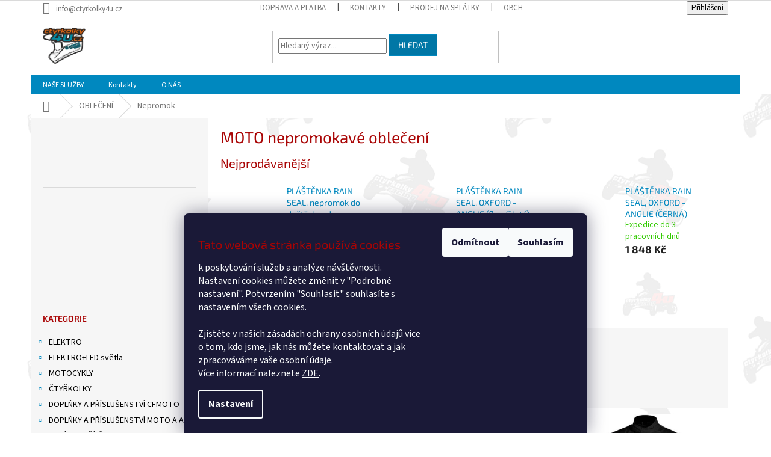

--- FILE ---
content_type: text/html; charset=utf-8
request_url: https://www.ctyrkolky4u.cz/moto-nepromokave-obleceni/
body_size: 23507
content:
<!doctype html><html lang="cs" dir="ltr" class="header-background-light external-fonts-loaded"><head><meta charset="utf-8" /><meta name="viewport" content="width=device-width,initial-scale=1" /><title>MOTO nepromokavé oblečení - ČTYŘKOLKY4U.cz</title><link rel="preconnect" href="https://cdn.myshoptet.com" /><link rel="dns-prefetch" href="https://cdn.myshoptet.com" /><link rel="preload" href="https://cdn.myshoptet.com/prj/dist/master/cms/libs/jquery/jquery-1.11.3.min.js" as="script" /><link href="https://cdn.myshoptet.com/prj/dist/master/cms/templates/frontend_templates/shared/css/font-face/source-sans-3.css" rel="stylesheet"><link href="https://cdn.myshoptet.com/prj/dist/master/cms/templates/frontend_templates/shared/css/font-face/exo-2.css" rel="stylesheet"><link href="https://cdn.myshoptet.com/prj/dist/master/shop/dist/font-shoptet-11.css.62c94c7785ff2cea73b2.css" rel="stylesheet"><script>
dataLayer = [];
dataLayer.push({'shoptet' : {
    "pageId": 794,
    "pageType": "category",
    "currency": "CZK",
    "currencyInfo": {
        "decimalSeparator": ",",
        "exchangeRate": 1,
        "priceDecimalPlaces": 2,
        "symbol": "K\u010d",
        "symbolLeft": 0,
        "thousandSeparator": " "
    },
    "language": "cs",
    "projectId": 267695,
    "category": {
        "guid": "05407bdc-0f5b-11e9-94b3-ac1f6b0076ec",
        "path": "Moto oble\u010den\u00ed pro jezdce | MOTO nepromokav\u00e9 oble\u010den\u00ed",
        "parentCategoryGuid": "dba53f12-0e99-11e9-94b3-ac1f6b0076ec"
    },
    "cartInfo": {
        "id": null,
        "freeShipping": false,
        "freeShippingFrom": 1,
        "leftToFreeGift": {
            "formattedPrice": "0 K\u010d",
            "priceLeft": 0
        },
        "freeGift": false,
        "leftToFreeShipping": {
            "priceLeft": 1,
            "dependOnRegion": 0,
            "formattedPrice": "1 K\u010d"
        },
        "discountCoupon": [],
        "getNoBillingShippingPrice": {
            "withoutVat": 0,
            "vat": 0,
            "withVat": 0
        },
        "cartItems": [],
        "taxMode": "ORDINARY"
    },
    "cart": [],
    "customer": {
        "priceRatio": 1,
        "priceListId": 1,
        "groupId": null,
        "registered": false,
        "mainAccount": false
    }
}});
dataLayer.push({'cookie_consent' : {
    "marketing": "denied",
    "analytics": "denied"
}});
document.addEventListener('DOMContentLoaded', function() {
    shoptet.consent.onAccept(function(agreements) {
        if (agreements.length == 0) {
            return;
        }
        dataLayer.push({
            'cookie_consent' : {
                'marketing' : (agreements.includes(shoptet.config.cookiesConsentOptPersonalisation)
                    ? 'granted' : 'denied'),
                'analytics': (agreements.includes(shoptet.config.cookiesConsentOptAnalytics)
                    ? 'granted' : 'denied')
            },
            'event': 'cookie_consent'
        });
    });
});
</script>
<meta property="og:type" content="website"><meta property="og:site_name" content="ctyrkolky4u.cz"><meta property="og:url" content="https://www.ctyrkolky4u.cz/moto-nepromokave-obleceni/"><meta property="og:title" content="MOTO nepromokavé oblečení - ČTYŘKOLKY4U.cz"><meta name="author" content="Čtyřkolky4U - Prodej a servis čtyřkolek Kryry"><meta name="web_author" content="Shoptet.cz"><meta name="dcterms.rightsHolder" content="www.ctyrkolky4u.cz"><meta name="robots" content="index,follow"><meta property="og:image" content="https://cdn.myshoptet.com/usr/www.ctyrkolky4u.cz/user/front_images/pozadi_2.jpg?t=1769059684"><meta property="og:description" content="Motocyklové oblečení odolné proti dešti, nepromokavé, pro jezdce a řidiče čtyřkolek, motorek, ATV, UTV, QUAD"><meta name="description" content="Motocyklové oblečení odolné proti dešti, nepromokavé, pro jezdce a řidiče čtyřkolek, motorek, ATV, UTV, QUAD"><style>:root {--color-primary: #0088bf;--color-primary-h: 197;--color-primary-s: 100%;--color-primary-l: 37%;--color-primary-hover: #0077a6;--color-primary-hover-h: 197;--color-primary-hover-s: 100%;--color-primary-hover-l: 33%;--color-secondary: #f1008d;--color-secondary-h: 325;--color-secondary-s: 100%;--color-secondary-l: 47%;--color-secondary-hover: #e0007b;--color-secondary-hover-h: 327;--color-secondary-hover-s: 100%;--color-secondary-hover-l: 44%;--color-tertiary: #0077a6;--color-tertiary-h: 197;--color-tertiary-s: 100%;--color-tertiary-l: 33%;--color-tertiary-hover: #0088bf;--color-tertiary-hover-h: 197;--color-tertiary-hover-s: 100%;--color-tertiary-hover-l: 37%;--color-header-background: #ffffff;--template-font: "Source Sans 3";--template-headings-font: "Exo 2";--header-background-url: url("[data-uri]");--cookies-notice-background: #1A1937;--cookies-notice-color: #F8FAFB;--cookies-notice-button-hover: #f5f5f5;--cookies-notice-link-hover: #27263f;--templates-update-management-preview-mode-content: "Náhled aktualizací šablony je aktivní pro váš prohlížeč."}</style>
    
    <link href="https://cdn.myshoptet.com/prj/dist/master/shop/dist/main-11.less.5a24dcbbdabfd189c152.css" rel="stylesheet" />
        
    <script>var shoptet = shoptet || {};</script>
    <script src="https://cdn.myshoptet.com/prj/dist/master/shop/dist/main-3g-header.js.05f199e7fd2450312de2.js"></script>
<!-- User include --><!-- project html code header -->
<style>
#header { background-image: url(https://220467.myshoptet.com//user/header_backgrounds/pozadi_2.jpg);}
#header .cart-count {color: #fff;}
.header-top .cart-count span {color: #fff;}
</style>

<style>
.img-responsive, .carousel-inner>.item>img, .carousel-inner>.item>a>img {max-width: 98%;}
</style>

<style>
h1, h2, h3, h4, h5, h6, .h1, .h2, .h3, .h4, .h5, .h6 {color: #a90404;} 
</style>

<style>
/*  barevnost kategorií */
.topic [title="AKČNÍ ZBOŽÍ A POUKÁZKY"] {background: #B3B3B3 !important; color: #fff !important;} 
</style>

<style>
.subcategories li a {
    border-color: #050000;
    background-color: white;
    color: #5f5f5f;}
</style>

<style>
 body {color: #000;}
.box-bg-variant .categories a {color: #000;}
</style>

<style>
.navigation-in>ul>li.ext>ul>li>div>ul {
    line-height: 16px;
    max-height: 62px;
    overflow: hidden;
}
</style>

<style>
.flags-extra .flag .price-standard, .flags-extra .flag .price-save {
    font-size: 14px;}
 </style>

<style>
.homepage-box {background-color: #ffffff;}
</style>

<style>
.navigation-in ul li a b, .menu-helper ul li a b {
    font-size: 12px;}
.navigation-in .has-third-level div > ul a {
    color: #b50909;}
</style>


<style>
.overall-wrapper {background: #F7F7F7 url(https://267695.myshoptet.com/user/documents/upload/background3.jpg) repeat fixed 0px 0px !important;}
.content-wrapper {background-color: transparent;}
.p-detail { background: white !important;}
</style>

<style>
.param-filter-top {display: none;}
.slider-wrapper {display: none;}
</style>

<style>
.flag.flag-new { background-color: #61a936;}
.flag.flag-tip {background-color: #ffb128;}
</style>
<style>
.cookie-ag-wrap .site-msg {
    opacity: 0.8;
    width: 700px;
}

frontend_main_b…293d7d.css:241
.site-msg {
    padding: 1ex 1em;
    text-align: left;
}
</style>

<!-- /User include --><link rel="shortcut icon" href="/favicon.ico" type="image/x-icon" /><link rel="canonical" href="https://www.ctyrkolky4u.cz/moto-nepromokave-obleceni/" />    <script>
        var _hwq = _hwq || [];
        _hwq.push(['setKey', '6DEF1CB7FEBE8D655DF92C29A82E11CF']);
        _hwq.push(['setTopPos', '0']);
        _hwq.push(['showWidget', '22']);
        (function() {
            var ho = document.createElement('script');
            ho.src = 'https://cz.im9.cz/direct/i/gjs.php?n=wdgt&sak=6DEF1CB7FEBE8D655DF92C29A82E11CF';
            var s = document.getElementsByTagName('script')[0]; s.parentNode.insertBefore(ho, s);
        })();
    </script>
    <!-- Global site tag (gtag.js) - Google Analytics -->
    <script async src="https://www.googletagmanager.com/gtag/js?id=G-QHMTG89YNE"></script>
    <script>
        
        window.dataLayer = window.dataLayer || [];
        function gtag(){dataLayer.push(arguments);}
        

                    console.debug('default consent data');

            gtag('consent', 'default', {"ad_storage":"denied","analytics_storage":"denied","ad_user_data":"denied","ad_personalization":"denied","wait_for_update":500});
            dataLayer.push({
                'event': 'default_consent'
            });
        
        gtag('js', new Date());

        
                gtag('config', 'G-QHMTG89YNE', {"groups":"GA4","send_page_view":false,"content_group":"category","currency":"CZK","page_language":"cs"});
        
                gtag('config', 'AW-701702254');
        
        
        
        
        
                    gtag('event', 'page_view', {"send_to":"GA4","page_language":"cs","content_group":"category","currency":"CZK"});
        
        
        
        
        
        
        
        
        
        
        
        
        
        document.addEventListener('DOMContentLoaded', function() {
            if (typeof shoptet.tracking !== 'undefined') {
                for (var id in shoptet.tracking.bannersList) {
                    gtag('event', 'view_promotion', {
                        "send_to": "UA",
                        "promotions": [
                            {
                                "id": shoptet.tracking.bannersList[id].id,
                                "name": shoptet.tracking.bannersList[id].name,
                                "position": shoptet.tracking.bannersList[id].position
                            }
                        ]
                    });
                }
            }

            shoptet.consent.onAccept(function(agreements) {
                if (agreements.length !== 0) {
                    console.debug('gtag consent accept');
                    var gtagConsentPayload =  {
                        'ad_storage': agreements.includes(shoptet.config.cookiesConsentOptPersonalisation)
                            ? 'granted' : 'denied',
                        'analytics_storage': agreements.includes(shoptet.config.cookiesConsentOptAnalytics)
                            ? 'granted' : 'denied',
                                                                                                'ad_user_data': agreements.includes(shoptet.config.cookiesConsentOptPersonalisation)
                            ? 'granted' : 'denied',
                        'ad_personalization': agreements.includes(shoptet.config.cookiesConsentOptPersonalisation)
                            ? 'granted' : 'denied',
                        };
                    console.debug('update consent data', gtagConsentPayload);
                    gtag('consent', 'update', gtagConsentPayload);
                    dataLayer.push(
                        { 'event': 'update_consent' }
                    );
                }
            });
        });
    </script>
</head><body class="desktop id-794 in-moto-nepromokave-obleceni template-11 type-category multiple-columns-body columns-mobile-2 columns-3 ums_forms_redesign--off ums_a11y_category_page--on ums_discussion_rating_forms--off ums_flags_display_unification--on ums_a11y_login--on mobile-header-version-0"><noscript>
    <style>
        #header {
            padding-top: 0;
            position: relative !important;
            top: 0;
        }
        .header-navigation {
            position: relative !important;
        }
        .overall-wrapper {
            margin: 0 !important;
        }
        body:not(.ready) {
            visibility: visible !important;
        }
    </style>
    <div class="no-javascript">
        <div class="no-javascript__title">Musíte změnit nastavení vašeho prohlížeče</div>
        <div class="no-javascript__text">Podívejte se na: <a href="https://www.google.com/support/bin/answer.py?answer=23852">Jak povolit JavaScript ve vašem prohlížeči</a>.</div>
        <div class="no-javascript__text">Pokud používáte software na blokování reklam, může být nutné povolit JavaScript z této stránky.</div>
        <div class="no-javascript__text">Děkujeme.</div>
    </div>
</noscript>

        <div id="fb-root"></div>
        <script>
            window.fbAsyncInit = function() {
                FB.init({
//                    appId            : 'your-app-id',
                    autoLogAppEvents : true,
                    xfbml            : true,
                    version          : 'v19.0'
                });
            };
        </script>
        <script async defer crossorigin="anonymous" src="https://connect.facebook.net/cs_CZ/sdk.js"></script>    <div class="siteCookies siteCookies--bottom siteCookies--dark js-siteCookies" role="dialog" data-testid="cookiesPopup" data-nosnippet>
        <div class="siteCookies__form">
            <div class="siteCookies__content">
                <div class="siteCookies__text">
                    <h2>Tato webová stránka používá cookies</h2>
<div class="wr-c__content-wrapper">
<div class="wr-c__content">
<div class="wr-c__text"><span><span>k poskytování služeb a analýze návštěvnosti. Nastavení cookies můžete změnit v "Podrobné nastavení". Potvrzením "Souhlasit" souhlasíte s nastavením všech cookies.</span></span>
<div class="wr-c__content-wrapper">
<div class="wr-c__content">
<div class="wr-c__text"><br /><span>Zjistěte v našich zásadách ochrany osobních údajů více o tom, kdo jsme, jak nás můžete kontaktovat a jak zpracováváme vaše osobní údaje.</span></div>
</div>
</div>
<span>Více informací naleznete <a href="https://267695.myshoptet.com/zasady-pouzivani-souboru-cookies/" target="_blank" rel="noopener noreferrer">ZDE</a>.</span></div>
</div>
</div>
                </div>
                <p class="siteCookies__links">
                    <button class="siteCookies__link js-cookies-settings" aria-label="Nastavení cookies" data-testid="cookiesSettings">Nastavení</button>
                </p>
            </div>
            <div class="siteCookies__buttonWrap">
                                    <button class="siteCookies__button js-cookiesConsentSubmit" value="reject" aria-label="Odmítnout cookies" data-testid="buttonCookiesReject">Odmítnout</button>
                                <button class="siteCookies__button js-cookiesConsentSubmit" value="all" aria-label="Přijmout cookies" data-testid="buttonCookiesAccept">Souhlasím</button>
            </div>
        </div>
        <script>
            document.addEventListener("DOMContentLoaded", () => {
                const siteCookies = document.querySelector('.js-siteCookies');
                document.addEventListener("scroll", shoptet.common.throttle(() => {
                    const st = document.documentElement.scrollTop;
                    if (st > 1) {
                        siteCookies.classList.add('siteCookies--scrolled');
                    } else {
                        siteCookies.classList.remove('siteCookies--scrolled');
                    }
                }, 100));
            });
        </script>
    </div>
<a href="#content" class="skip-link sr-only">Přejít na obsah</a><div class="overall-wrapper"><div class="user-action"><div class="container">
    <div class="user-action-in">
                    <div id="login" class="user-action-login popup-widget login-widget" role="dialog" aria-labelledby="loginHeading">
        <div class="popup-widget-inner">
                            <h2 id="loginHeading">Přihlášení k vašemu účtu</h2><div id="customerLogin"><form action="/action/Customer/Login/" method="post" id="formLoginIncluded" class="csrf-enabled formLogin" data-testid="formLogin"><input type="hidden" name="referer" value="" /><div class="form-group"><div class="input-wrapper email js-validated-element-wrapper no-label"><input type="email" name="email" class="form-control" autofocus placeholder="E-mailová adresa (např. jan@novak.cz)" data-testid="inputEmail" autocomplete="email" required /></div></div><div class="form-group"><div class="input-wrapper password js-validated-element-wrapper no-label"><input type="password" name="password" class="form-control" placeholder="Heslo" data-testid="inputPassword" autocomplete="current-password" required /><span class="no-display">Nemůžete vyplnit toto pole</span><input type="text" name="surname" value="" class="no-display" /></div></div><div class="form-group"><div class="login-wrapper"><button type="submit" class="btn btn-secondary btn-text btn-login" data-testid="buttonSubmit">Přihlásit se</button><div class="password-helper"><a href="/registrace/" data-testid="signup" rel="nofollow">Nová registrace</a><a href="/klient/zapomenute-heslo/" rel="nofollow">Zapomenuté heslo</a></div></div></div></form>
</div>                    </div>
    </div>

                            <div id="cart-widget" class="user-action-cart popup-widget cart-widget loader-wrapper" data-testid="popupCartWidget" role="dialog" aria-hidden="true">
    <div class="popup-widget-inner cart-widget-inner place-cart-here">
        <div class="loader-overlay">
            <div class="loader"></div>
        </div>
    </div>

    <div class="cart-widget-button">
        <a href="/kosik/" class="btn btn-conversion" id="continue-order-button" rel="nofollow" data-testid="buttonNextStep">Pokračovat do košíku</a>
    </div>
</div>
            </div>
</div>
</div><div class="top-navigation-bar" data-testid="topNavigationBar">

    <div class="container">

        <div class="top-navigation-contacts">
            <strong>Zákaznická podpora:</strong><a href="mailto:info@ctyrkolky4u.cz" class="project-email" data-testid="contactboxEmail"><span>info@ctyrkolky4u.cz</span></a>        </div>

                            <div class="top-navigation-menu">
                <div class="top-navigation-menu-trigger"></div>
                <ul class="top-navigation-bar-menu">
                                            <li class="top-navigation-menu-item-824">
                            <a href="/doprava-a-platba/">Doprava a platba</a>
                        </li>
                                            <li class="top-navigation-menu-item-29">
                            <a href="/kontakty/">Kontakty</a>
                        </li>
                                            <li class="top-navigation-menu-item-821">
                            <a href="/prodej-na-splatky/">PRODEJ NA SPLÁTKY</a>
                        </li>
                                            <li class="top-navigation-menu-item-39">
                            <a href="/obchodni-podminky/">Obchodní podmínky</a>
                        </li>
                                            <li class="top-navigation-menu-item-691">
                            <a href="/podminky-ochrany-osobnich-udaju/">Podmínky ochrany osobních údajů </a>
                        </li>
                                            <li class="top-navigation-menu-item-1391">
                            <a href="/napiste-nam/">Napište nám</a>
                        </li>
                                            <li class="top-navigation-menu-item-1496">
                            <a href="/reklamacni-rad/">Reklamační řád</a>
                        </li>
                                            <li class="top-navigation-menu-item-1493">
                            <a href="/zasady-pouzivani-souboru-cookies/">Zásady používání souborů cookies</a>
                        </li>
                                            <li class="top-navigation-menu-item-1506">
                            <a href="/hodnoceni-obchodu-2/">Hodnocení obchodu</a>
                        </li>
                                    </ul>
                <ul class="top-navigation-bar-menu-helper"></ul>
            </div>
        
        <div class="top-navigation-tools">
            <div class="responsive-tools">
                <a href="#" class="toggle-window" data-target="search" aria-label="Hledat" data-testid="linkSearchIcon"></a>
                                                            <a href="#" class="toggle-window" data-target="login"></a>
                                                    <a href="#" class="toggle-window" data-target="navigation" aria-label="Menu" data-testid="hamburgerMenu"></a>
            </div>
                        <button class="top-nav-button top-nav-button-login toggle-window" type="button" data-target="login" aria-haspopup="dialog" aria-controls="login" aria-expanded="false" data-testid="signin"><span>Přihlášení</span></button>        </div>

    </div>

</div>
<header id="header"><div class="container navigation-wrapper">
    <div class="header-top">
        <div class="site-name-wrapper">
            <div class="site-name"><a href="/" data-testid="linkWebsiteLogo"><img src="https://cdn.myshoptet.com/usr/www.ctyrkolky4u.cz/user/logos/unknown-1.png" alt="Čtyřkolky4U - Prodej a servis čtyřkolek Kryry" fetchpriority="low" /></a></div>        </div>
        <div class="search" itemscope itemtype="https://schema.org/WebSite">
            <meta itemprop="headline" content="MOTO nepromokavé oblečení"/><meta itemprop="url" content="https://www.ctyrkolky4u.cz"/><meta itemprop="text" content="Motocyklové oblečení odolné proti dešti, nepromokavé, pro jezdce a řidiče čtyřkolek, motorek, ATV, UTV, QUAD"/>            <form action="/action/ProductSearch/prepareString/" method="post"
    id="formSearchForm" class="search-form compact-form js-search-main"
    itemprop="potentialAction" itemscope itemtype="https://schema.org/SearchAction" data-testid="searchForm">
    <fieldset>
        <meta itemprop="target"
            content="https://www.ctyrkolky4u.cz/vyhledavani/?string={string}"/>
        <input type="hidden" name="language" value="cs"/>
        
            
<input
    type="search"
    name="string"
        class="query-input form-control search-input js-search-input"
    placeholder="Napište, co hledáte"
    autocomplete="off"
    required
    itemprop="query-input"
    aria-label="Vyhledávání"
    data-testid="searchInput"
>
            <button type="submit" class="btn btn-default" data-testid="searchBtn">Hledat</button>
        
    </fieldset>
</form>
        </div>
        <div class="navigation-buttons">
                
    <a href="/kosik/" class="btn btn-icon toggle-window cart-count" data-target="cart" data-hover="true" data-redirect="true" data-testid="headerCart" rel="nofollow" aria-haspopup="dialog" aria-expanded="false" aria-controls="cart-widget">
        
                <span class="sr-only">Nákupní košík</span>
        
            <span class="cart-price visible-lg-inline-block" data-testid="headerCartPrice">
                                    Prázdný košík                            </span>
        
    
            </a>
        </div>
    </div>
    <nav id="navigation" aria-label="Hlavní menu" data-collapsible="true"><div class="navigation-in menu"><ul class="menu-level-1" role="menubar" data-testid="headerMenuItems"><li class="menu-item-767 ext" role="none"><a href="/nase-sluzby/" data-testid="headerMenuItem" role="menuitem" aria-haspopup="true" aria-expanded="false"><b>NAŠE SLUŽBY</b><span class="submenu-arrow"></span></a><ul class="menu-level-2" aria-label="NAŠE SLUŽBY" tabindex="-1" role="menu"><li class="" role="none"><a href="/nase-sluzby/lepeni-celopolepu/" class="menu-image" data-testid="headerMenuItem" tabindex="-1" aria-hidden="true"><img src="data:image/svg+xml,%3Csvg%20width%3D%22140%22%20height%3D%22100%22%20xmlns%3D%22http%3A%2F%2Fwww.w3.org%2F2000%2Fsvg%22%3E%3C%2Fsvg%3E" alt="" aria-hidden="true" width="140" height="100"  data-src="https://cdn.myshoptet.com/usr/www.ctyrkolky4u.cz/user/articles/images/celopolep_.png" fetchpriority="low" /></a><div><a href="/nase-sluzby/lepeni-celopolepu/" data-testid="headerMenuItem" role="menuitem"><span>Lepení celopolepů</span></a>
                        </div></li><li class="" role="none"><a href="/nase-sluzby/servis-ctyrkolek/" class="menu-image" data-testid="headerMenuItem" tabindex="-1" aria-hidden="true"><img src="data:image/svg+xml,%3Csvg%20width%3D%22140%22%20height%3D%22100%22%20xmlns%3D%22http%3A%2F%2Fwww.w3.org%2F2000%2Fsvg%22%3E%3C%2Fsvg%3E" alt="" aria-hidden="true" width="140" height="100"  data-src="https://cdn.myshoptet.com/usr/www.ctyrkolky4u.cz/user/articles/images/sevis_clanky.jpg" fetchpriority="low" /></a><div><a href="/nase-sluzby/servis-ctyrkolek/" data-testid="headerMenuItem" role="menuitem"><span>SERVIS čtyřkolek</span></a>
                        </div></li><li class="" role="none"><a href="/nase-sluzby/opravy-motoru-prevodovek-variatoru-rozvodovek/" class="menu-image" data-testid="headerMenuItem" tabindex="-1" aria-hidden="true"><img src="data:image/svg+xml,%3Csvg%20width%3D%22140%22%20height%3D%22100%22%20xmlns%3D%22http%3A%2F%2Fwww.w3.org%2F2000%2Fsvg%22%3E%3C%2Fsvg%3E" alt="" aria-hidden="true" width="140" height="100"  data-src="https://cdn.myshoptet.com/usr/www.ctyrkolky4u.cz/user/articles/images/opravy_clanky.jpg" fetchpriority="low" /></a><div><a href="/nase-sluzby/opravy-motoru-prevodovek-variatoru-rozvodovek/" data-testid="headerMenuItem" role="menuitem"><span>OPRAVY</span></a>
                        </div></li><li class="" role="none"><a href="/nase-sluzby/komaxit-praskove-lakovani/" class="menu-image" data-testid="headerMenuItem" tabindex="-1" aria-hidden="true"><img src="data:image/svg+xml,%3Csvg%20width%3D%22140%22%20height%3D%22100%22%20xmlns%3D%22http%3A%2F%2Fwww.w3.org%2F2000%2Fsvg%22%3E%3C%2Fsvg%3E" alt="" aria-hidden="true" width="140" height="100"  data-src="https://cdn.myshoptet.com/usr/www.ctyrkolky4u.cz/user/articles/images/komaxit_clanky.jpg" fetchpriority="low" /></a><div><a href="/nase-sluzby/komaxit-praskove-lakovani/" data-testid="headerMenuItem" role="menuitem"><span>Komaxit - práškové lakování</span></a>
                        </div></li><li class="" role="none"><a href="/nase-sluzby/ultrazvukove-cisteni/" class="menu-image" data-testid="headerMenuItem" tabindex="-1" aria-hidden="true"><img src="data:image/svg+xml,%3Csvg%20width%3D%22140%22%20height%3D%22100%22%20xmlns%3D%22http%3A%2F%2Fwww.w3.org%2F2000%2Fsvg%22%3E%3C%2Fsvg%3E" alt="" aria-hidden="true" width="140" height="100"  data-src="https://cdn.myshoptet.com/usr/www.ctyrkolky4u.cz/user/articles/images/cisteni_clanky.jpg" fetchpriority="low" /></a><div><a href="/nase-sluzby/ultrazvukove-cisteni/" data-testid="headerMenuItem" role="menuitem"><span>Ultrazvukové čistění</span></a>
                        </div></li></ul></li>
<li class="menu-item-29" role="none"><a href="/kontakty/" target="blank" data-testid="headerMenuItem" role="menuitem" aria-expanded="false"><b>Kontakty</b></a></li>
<li class="menu-item-818" role="none"><a href="/o-nas/" data-testid="headerMenuItem" role="menuitem" aria-expanded="false"><b>O NÁS</b></a></li>
<li class="appended-category menu-item-4149 ext" role="none"><a href="/elektro-2/"><b>ELEKTRO</b><span class="submenu-arrow" role="menuitem"></span></a><ul class="menu-level-2 menu-level-2-appended" role="menu"><li class="menu-item-4152" role="none"><a href="/emergency-2/" data-testid="headerMenuItem" role="menuitem"><span>EMERGENCY</span></a></li><li class="menu-item-4161" role="none"><a href="/car-audio-2/" data-testid="headerMenuItem" role="menuitem"><span>CAR AUDIO</span></a></li><li class="menu-item-4170" role="none"><a href="/multimedia-2/" data-testid="headerMenuItem" role="menuitem"><span>MULTIMÉDIA</span></a></li><li class="menu-item-4191" role="none"><a href="/svetla-zarovky-led-2/" data-testid="headerMenuItem" role="menuitem"><span>SVĚTLA - ŽÁROVKY - LED</span></a></li><li class="menu-item-4203" role="none"><a href="/autoprislusenstvi-2/" data-testid="headerMenuItem" role="menuitem"><span>AUTOPŘÍSLUŠENSTVÍ</span></a></li><li class="menu-item-4314" role="none"><a href="/ostatni--nezarazene-2/" data-testid="headerMenuItem" role="menuitem"><span>OSTATNÍ, NEZAŘAZENÉ</span></a></li></ul></li><li class="appended-category menu-item-3726 ext" role="none"><a href="/elektro/"><b>ELEKTRO+LED světla</b><span class="submenu-arrow" role="menuitem"></span></a><ul class="menu-level-2 menu-level-2-appended" role="menu"><li class="menu-item-3729" role="none"><a href="/autoprislusenstvi/" data-testid="headerMenuItem" role="menuitem"><span>AUTOPŘÍSLUŠENSTVÍ</span></a></li><li class="menu-item-3753" role="none"><a href="/multimedia/" data-testid="headerMenuItem" role="menuitem"><span>MULTIMÉDIA</span></a></li><li class="menu-item-3795" role="none"><a href="/svetla-zarovky-led/" data-testid="headerMenuItem" role="menuitem"><span>SVĚTLA - ŽÁROVKY - LED</span></a></li><li class="menu-item-3825" role="none"><a href="/emergency/" data-testid="headerMenuItem" role="menuitem"><span>EMERGENCY</span></a></li><li class="menu-item-4050" role="none"><a href="/car-audio/" data-testid="headerMenuItem" role="menuitem"><span>CAR AUDIO</span></a></li><li class="menu-item-4077" role="none"><a href="/ostatni--nezarazene/" data-testid="headerMenuItem" role="menuitem"><span>OSTATNÍ, NEZAŘAZENÉ</span></a></li></ul></li><li class="appended-category menu-item-1921 ext" role="none"><a href="/motocykly-3/"><b>MOTOCYKLY</b><span class="submenu-arrow" role="menuitem"></span></a><ul class="menu-level-2 menu-level-2-appended" role="menu"><li class="menu-item-1475" role="none"><a href="/enduro-motocykly/" data-testid="headerMenuItem" role="menuitem"><span>Enduro motocykly</span></a></li><li class="menu-item-1466" role="none"><a href="/silnicni-motocykly/" data-testid="headerMenuItem" role="menuitem"><span>Silniční motocykly</span></a></li><li class="menu-item-1923" role="none"><a href="/pitbike-motocykly/" data-testid="headerMenuItem" role="menuitem"><span>Motocykly pitbike</span></a></li></ul></li><li class="appended-category menu-item-695 ext" role="none"><a href="/ctyrkolky/"><b>ČTYŘKOLKY</b><span class="submenu-arrow" role="menuitem"></span></a><ul class="menu-level-2 menu-level-2-appended" role="menu"><li class="menu-item-698" role="none"><a href="/pracovni-ctyrkolky-atv/" data-testid="headerMenuItem" role="menuitem"><span>Pracovní čtyřkolky ATV</span></a></li><li class="menu-item-701" role="none"><a href="/nakladni-ctyrkolky-utv/" data-testid="headerMenuItem" role="menuitem"><span>Nákladní čtyřkolky UTV</span></a></li><li class="menu-item-1394" role="none"><a href="/sportovni-ctyrkolky/" data-testid="headerMenuItem" role="menuitem"><span>Sportovní čtyřkolky</span></a></li><li class="menu-item-1424" role="none"><a href="/buggy/" data-testid="headerMenuItem" role="menuitem"><span>BUGGY</span></a></li><li class="menu-item-704" role="none"><a href="/detske-ctyrkolky-atv/" data-testid="headerMenuItem" role="menuitem"><span>Dětské čtyřkolky ATV</span></a></li><li class="menu-item-707" role="none"><a href="/ctyrkolky-cf-moto/" data-testid="headerMenuItem" role="menuitem"><span>Čtyřkolky CF MOTO</span></a></li><li class="menu-item-1415" role="none"><a href="/ctyrkolky-access/" data-testid="headerMenuItem" role="menuitem"><span>Čtyřkolky ACCESS</span></a></li><li class="menu-item-1904" role="none"><a href="/ctyrkolky-kayo/" data-testid="headerMenuItem" role="menuitem"><span>Čtyřkolky KAYO</span></a></li><li class="menu-item-3320" role="none"><a href="/ctyrkolky-goes/" data-testid="headerMenuItem" role="menuitem"><span>Čtyřkolky GOES</span></a></li></ul></li><li class="appended-category menu-item-1971 ext" role="none"><a href="/doplnky-a-prislusenstvi-cfmoto/"><b>DOPLŇKY A PŘÍSLUŠENSTVÍ CFMOTO</b><span class="submenu-arrow" role="menuitem"></span></a><ul class="menu-level-2 menu-level-2-appended" role="menu"><li class="menu-item-1974" role="none"><a href="/prislusenstvi/" data-testid="headerMenuItem" role="menuitem"><span>Příslušenství</span></a></li><li class="menu-item-1989" role="none"><a href="/ostatni-5/" data-testid="headerMenuItem" role="menuitem"><span>Ostatní</span></a></li><li class="menu-item-2025" role="none"><a href="/nahradni-dily-2/" data-testid="headerMenuItem" role="menuitem"><span>Náhradní díly</span></a></li><li class="menu-item-2325" role="none"><a href="/nezarazene/" data-testid="headerMenuItem" role="menuitem"><span>Nezařazené</span></a></li></ul></li><li class="appended-category menu-item-908 ext" role="none"><a href="/doplnky-moto-a-atv/"><b>DOPLŇKY A PŘÍSLUŠENSTVÍ MOTO A ATV</b><span class="submenu-arrow" role="menuitem"></span></a><ul class="menu-level-2 menu-level-2-appended" role="menu"><li class="menu-item-1968" role="none"><a href="/doplnky-motocykly/" data-testid="headerMenuItem" role="menuitem"><span>Motocykly</span></a></li><li class="menu-item-851" role="none"><a href="/doplnky-ctyrkolky/" data-testid="headerMenuItem" role="menuitem"><span>Čtyřkolky</span></a></li></ul></li><li class="appended-category menu-item-1956 ext" role="none"><a href="/voziky-a-privesy/"><b>VOZÍKY A PŘÍVĚSY</b><span class="submenu-arrow" role="menuitem"></span></a><ul class="menu-level-2 menu-level-2-appended" role="menu"><li class="menu-item-869" role="none"><a href="/sekacky-a-mulcovace-za-ctyrkolku/" data-testid="headerMenuItem" role="menuitem"><span>Sekačky a mulčovače</span></a></li><li class="menu-item-881" role="none"><a href="/posypove-voziky-a-rozmetadla-na-ctyrkolku/" data-testid="headerMenuItem" role="menuitem"><span>Posypové vozíky a rozmetadla</span></a></li><li class="menu-item-860" role="none"><a href="/voziky-za-ctyrkolku/" data-testid="headerMenuItem" role="menuitem"><span>Vozíky za čtyřkolku</span></a></li><li class="menu-item-1959" role="none"><a href="/privesy-za-automobil/" data-testid="headerMenuItem" role="menuitem"><span>Přívěsy za automobil</span></a></li></ul></li><li class="appended-category menu-item-719 ext" role="none"><a href="/nahradni-dily/"><b>NÁHRADNÍ DÍLY</b><span class="submenu-arrow" role="menuitem"></span></a><ul class="menu-level-2 menu-level-2-appended" role="menu"><li class="menu-item-761" role="none"><a href="/motobaterie/" data-testid="headerMenuItem" role="menuitem"><span>Motobaterie</span></a></li><li class="menu-item-764" role="none"><a href="/moto-retezy-a-rozety/" data-testid="headerMenuItem" role="menuitem"><span>Řetězy a rozety</span></a></li><li class="menu-item-1521" role="none"><a href="/variatory-nahradni-dily/" data-testid="headerMenuItem" role="menuitem"><span>Variátory a náhradní díly</span></a></li><li class="menu-item-1518" role="none"><a href="/krize-kardanu/" data-testid="headerMenuItem" role="menuitem"><span>Kříže kardanu</span></a></li><li class="menu-item-890" role="none"><a href="/brzdy/" data-testid="headerMenuItem" role="menuitem"><span>Brzdy</span></a></li><li class="menu-item-758" role="none"><a href="/filtry/" data-testid="headerMenuItem" role="menuitem"><span>Filtry</span></a></li><li class="menu-item-1397" role="none"><a href="/lanka/" data-testid="headerMenuItem" role="menuitem"><span>Lanka</span></a></li><li class="menu-item-1265" role="none"><a href="/zapalovaci-svicky/" data-testid="headerMenuItem" role="menuitem"><span>Zapalovací svíčky</span></a></li><li class="menu-item-1487" role="none"><a href="/ulozeni-ramen/" data-testid="headerMenuItem" role="menuitem"><span>Uložení ramen</span></a></li><li class="menu-item-1515" role="none"><a href="/cepy-a-tahla-rizeni/" data-testid="headerMenuItem" role="menuitem"><span>Čepy a táhla řízení</span></a></li><li class="menu-item-1346" role="none"><a href="/zrcatka-na-ctyrkolku/" data-testid="headerMenuItem" role="menuitem"><span>Zrcátka na čtyřkolku</span></a></li><li class="menu-item-1298" role="none"><a href="/ostatni-nahradni-dily/" data-testid="headerMenuItem" role="menuitem"><span>Ostatní náhradní díly</span></a></li><li class="menu-item-1638" role="none"><a href="/motor/" data-testid="headerMenuItem" role="menuitem"><span>Motor</span></a></li><li class="menu-item-1653" role="none"><a href="/ram/" data-testid="headerMenuItem" role="menuitem"><span>Rám</span></a></li><li class="menu-item-1671" role="none"><a href="/regularory-dobijeni/" data-testid="headerMenuItem" role="menuitem"><span>Regulátory dobíjení</span></a></li></ul></li><li class="appended-category menu-item-722 ext" role="none"><a href="/oleje--maziva-a-kapaliny/"><b>OLEJE MAZIVA A KAPALINY</b><span class="submenu-arrow" role="menuitem"></span></a><ul class="menu-level-2 menu-level-2-appended" role="menu"><li class="menu-item-1629" role="none"><a href="/ostatni-2/" data-testid="headerMenuItem" role="menuitem"><span>Ostatní</span></a></li><li class="menu-item-1572" role="none"><a href="/motorove-oleje/" data-testid="headerMenuItem" role="menuitem"><span>Motorové oleje</span></a></li><li class="menu-item-1557" role="none"><a href="/prevodove-oleje/" data-testid="headerMenuItem" role="menuitem"><span>Převodové oleje</span></a></li><li class="menu-item-1560" role="none"><a href="/oleje-do-tlumicu/" data-testid="headerMenuItem" role="menuitem"><span>Tlumičové oleje</span></a></li><li class="menu-item-1575" role="none"><a href="/dekarbonizace/" data-testid="headerMenuItem" role="menuitem"><span>Dekarbonizace</span></a></li><li class="menu-item-1614" role="none"><a href="/maziva-na-retezy/" data-testid="headerMenuItem" role="menuitem"><span>Maziva na řetězy</span></a></li><li class="menu-item-1566" role="none"><a href="/chladici-kapaliny/" data-testid="headerMenuItem" role="menuitem"><span>Chladící kapaliny </span></a></li><li class="menu-item-863" role="none"><a href="/cistici-prostredky-na-ctyrkolky-a-motocykly/" data-testid="headerMenuItem" role="menuitem"><span>Čisticí prostředky</span></a></li></ul></li><li class="appended-category menu-item-725 ext" role="none"><a href="/moto-obleceni-pro-jezdce/"><b>OBLEČENÍ</b><span class="submenu-arrow" role="menuitem"></span></a><ul class="menu-level-2 menu-level-2-appended" role="menu"><li class="menu-item-2350" role="none"><a href="/kategorie-2/" data-testid="headerMenuItem" role="menuitem"><span>KATEGORIE</span></a></li><li class="menu-item-3623" role="none"><a href="/skladove-polozky-2/" data-testid="headerMenuItem" role="menuitem"><span>skladové položky</span></a></li><li class="menu-item-2344" role="none"><a href="/moto-obleceni-sixs/" data-testid="headerMenuItem" role="menuitem"><span>MOTO oblečení SIXS</span></a></li><li class="menu-item-2332" role="none"><a href="/celorocni-obleceni-sixs/" data-testid="headerMenuItem" role="menuitem"><span>CELOROČNÍ OBLEČENÍ SIXS</span></a></li><li class="menu-item-2365" role="none"><a href="/letni/" data-testid="headerMenuItem" role="menuitem"><span>LETNÍ</span></a></li><li class="menu-item-2374" role="none"><a href="/zimni/" data-testid="headerMenuItem" role="menuitem"><span>ZIMNÍ</span></a></li><li class="menu-item-2380" role="none"><a href="/merino/" data-testid="headerMenuItem" role="menuitem"><span>MERINO</span></a></li><li class="menu-item-2389" role="none"><a href="/ostatni-11/" data-testid="headerMenuItem" role="menuitem"><span>OSTATNÍ</span></a></li><li class="menu-item-2356" role="none"><a href="/pro-deti/" data-testid="headerMenuItem" role="menuitem"><span>PRO DĚTI</span></a></li><li class="menu-item-3148" role="none"><a href="/cyklo/" data-testid="headerMenuItem" role="menuitem"><span>CYKLO</span></a></li><li class="menu-item-3154" role="none"><a href="/outdoor/" data-testid="headerMenuItem" role="menuitem"><span>OUTDOOR</span></a></li><li class="menu-item-782" role="none"><a href="/moto-helmy/" data-testid="headerMenuItem" role="menuitem"><span>Helmy</span></a></li><li class="menu-item-791" role="none"><a href="/moto-bundy/" data-testid="headerMenuItem" role="menuitem"><span>Bundy</span></a></li><li class="menu-item-773" role="none"><a href="/moto-kalhoty/" data-testid="headerMenuItem" role="menuitem"><span>Kalhoty</span></a></li><li class="menu-item-788" role="none"><a href="/moto-rukavice/" data-testid="headerMenuItem" role="menuitem"><span>Rukavice</span></a></li><li class="menu-item-794" role="none"><a href="/moto-nepromokave-obleceni/" data-testid="headerMenuItem" role="menuitem"><span>Nepromok</span></a></li><li class="menu-item-800" role="none"><a href="/moto-cepice-a-ksiltovky/" data-testid="headerMenuItem" role="menuitem"><span>Čepice a kšiltovky</span></a></li><li class="menu-item-803" role="none"><a href="/kukly-pod-helmu/" data-testid="headerMenuItem" role="menuitem"><span>Kukly</span></a></li><li class="menu-item-1484" role="none"><a href="/ostatni-vybaveni-pro-jezdce/" data-testid="headerMenuItem" role="menuitem"><span>Ostatní</span></a></li></ul></li><li class="appended-category menu-item-815 ext" role="none"><a href="/akcni-zbozi-a-poukazky/"><b>AKČNÍ ZBOŽÍ A POUKÁZKY</b><span class="submenu-arrow" role="menuitem"></span></a><ul class="menu-level-2 menu-level-2-appended" role="menu"><li class="menu-item-809" role="none"><a href="/vyhodne-akce/" data-testid="headerMenuItem" role="menuitem"><span>Výhodné akce</span></a></li><li class="menu-item-812" role="none"><a href="/darkove-poukazy/" data-testid="headerMenuItem" role="menuitem"><span>Dárkové poukazy</span></a></li></ul></li></ul></div><span class="navigation-close"></span></nav><div class="menu-helper" data-testid="hamburgerMenu"><span>Více</span></div>
</div></header><!-- / header -->


                    <div class="container breadcrumbs-wrapper">
            <div class="breadcrumbs navigation-home-icon-wrapper" itemscope itemtype="https://schema.org/BreadcrumbList">
                                                                            <span id="navigation-first" data-basetitle="Čtyřkolky4U - Prodej a servis čtyřkolek Kryry" itemprop="itemListElement" itemscope itemtype="https://schema.org/ListItem">
                <a href="/" itemprop="item" class="navigation-home-icon"><span class="sr-only" itemprop="name">Domů</span></a>
                <span class="navigation-bullet">/</span>
                <meta itemprop="position" content="1" />
            </span>
                                <span id="navigation-1" itemprop="itemListElement" itemscope itemtype="https://schema.org/ListItem">
                <a href="/moto-obleceni-pro-jezdce/" itemprop="item" data-testid="breadcrumbsSecondLevel"><span itemprop="name">OBLEČENÍ</span></a>
                <span class="navigation-bullet">/</span>
                <meta itemprop="position" content="2" />
            </span>
                                            <span id="navigation-2" itemprop="itemListElement" itemscope itemtype="https://schema.org/ListItem" data-testid="breadcrumbsLastLevel">
                <meta itemprop="item" content="https://www.ctyrkolky4u.cz/moto-nepromokave-obleceni/" />
                <meta itemprop="position" content="3" />
                <span itemprop="name" data-title="MOTO nepromokavé oblečení">Nepromok</span>
            </span>
            </div>
        </div>
    
<div id="content-wrapper" class="container content-wrapper">
    
    <div class="content-wrapper-in">
                                                <aside class="sidebar sidebar-left"  data-testid="sidebarMenu">
                                                                                                <div class="sidebar-inner">
                                                                    <div class="banner"><div class="banner-wrapper banner30"><a href="https://ctyrkolky4u.sdiary.cz" data-ec-promo-id="402" target="_blank" class="extended-empty" ><img data-src="https://cdn.myshoptet.com/usr/www.ctyrkolky4u.cz/user/banners/kopie_n__vrhu_online_rezervace-2.png?65b3ce96" src="data:image/svg+xml,%3Csvg%20width%3D%221366%22%20height%3D%22302%22%20xmlns%3D%22http%3A%2F%2Fwww.w3.org%2F2000%2Fsvg%22%3E%3C%2Fsvg%3E" fetchpriority="low" alt="ONLINE REZERVACE" width="1366" height="302" /><span class="extended-banner-texts"></span></a></div></div>
                                            <div class="banner"><div class="banner-wrapper banner4"><a href="https://g.page/r/CfiWTeqWXJHkEBM/review" data-ec-promo-id="14" target="_blank" class="extended-empty" ><img data-src="https://cdn.myshoptet.com/usr/www.ctyrkolky4u.cz/user/banners/kopie_n__vrhu_kopie_n__vrhu_online_rezervace.png?65b3d1fc" src="data:image/svg+xml,%3Csvg%20width%3D%221366%22%20height%3D%22302%22%20xmlns%3D%22http%3A%2F%2Fwww.w3.org%2F2000%2Fsvg%22%3E%3C%2Fsvg%3E" fetchpriority="low" alt="Hodnocení obchodu" width="1366" height="302" /><span class="extended-banner-texts"></span></a></div></div>
                                            <div class="banner"><div class="banner-wrapper banner33"><a href="https://www.firmy.cz/detail/12714969-ctyrkolky4u-kryry.html#pridat-hodnoceni" data-ec-promo-id="405" target="_blank" class="extended-empty" ><img data-src="https://cdn.myshoptet.com/usr/www.ctyrkolky4u.cz/user/banners/kopie_n__vrhu_kopie_n__vrhu_kopie_n__vrhu_online_rezervace.png?65b3d48a" src="data:image/svg+xml,%3Csvg%20width%3D%221366%22%20height%3D%22302%22%20xmlns%3D%22http%3A%2F%2Fwww.w3.org%2F2000%2Fsvg%22%3E%3C%2Fsvg%3E" fetchpriority="low" alt="Hodnocení Firmy CZ" width="1366" height="302" /><span class="extended-banner-texts"></span></a></div></div>
                                                                                <div class="box box-bg-variant box-categories">    <div class="skip-link__wrapper">
        <span id="categories-start" class="skip-link__target js-skip-link__target sr-only" tabindex="-1">&nbsp;</span>
        <a href="#categories-end" class="skip-link skip-link--start sr-only js-skip-link--start">Přeskočit kategorie</a>
    </div>

<h4>Kategorie</h4>


<div id="categories"><div class="categories cat-01 expandable external" id="cat-4149"><div class="topic"><a href="/elektro-2/">ELEKTRO<span class="cat-trigger">&nbsp;</span></a></div>

    </div><div class="categories cat-02 expandable external" id="cat-3726"><div class="topic"><a href="/elektro/">ELEKTRO+LED světla<span class="cat-trigger">&nbsp;</span></a></div>

    </div><div class="categories cat-01 expandable external" id="cat-1921"><div class="topic"><a href="/motocykly-3/">MOTOCYKLY<span class="cat-trigger">&nbsp;</span></a></div>

    </div><div class="categories cat-02 expandable external" id="cat-695"><div class="topic"><a href="/ctyrkolky/">ČTYŘKOLKY<span class="cat-trigger">&nbsp;</span></a></div>

    </div><div class="categories cat-01 expandable external" id="cat-1971"><div class="topic"><a href="/doplnky-a-prislusenstvi-cfmoto/">DOPLŇKY A PŘÍSLUŠENSTVÍ CFMOTO<span class="cat-trigger">&nbsp;</span></a></div>

    </div><div class="categories cat-02 expandable external" id="cat-908"><div class="topic"><a href="/doplnky-moto-a-atv/">DOPLŇKY A PŘÍSLUŠENSTVÍ MOTO A ATV<span class="cat-trigger">&nbsp;</span></a></div>

    </div><div class="categories cat-01 expandable external" id="cat-1956"><div class="topic"><a href="/voziky-a-privesy/">VOZÍKY A PŘÍVĚSY<span class="cat-trigger">&nbsp;</span></a></div>

    </div><div class="categories cat-02 expandable external" id="cat-719"><div class="topic"><a href="/nahradni-dily/">NÁHRADNÍ DÍLY<span class="cat-trigger">&nbsp;</span></a></div>

    </div><div class="categories cat-01 expandable external" id="cat-722"><div class="topic"><a href="/oleje--maziva-a-kapaliny/">OLEJE MAZIVA A KAPALINY<span class="cat-trigger">&nbsp;</span></a></div>

    </div><div class="categories cat-02 expandable active expanded" id="cat-725"><div class="topic child-active"><a href="/moto-obleceni-pro-jezdce/">OBLEČENÍ<span class="cat-trigger">&nbsp;</span></a></div>

                    <ul class=" active expanded">
                                        <li class="
                                 expandable                                 external">
                <a href="/kategorie-2/">
                    KATEGORIE
                    <span class="cat-trigger">&nbsp;</span>                </a>
                                                            

    
                                                </li>
                                <li class="
                                 expandable                                 external">
                <a href="/skladove-polozky-2/">
                    skladové položky
                    <span class="cat-trigger">&nbsp;</span>                </a>
                                                            

    
                                                </li>
                                <li class="
                                 expandable                                 external">
                <a href="/moto-obleceni-sixs/">
                    MOTO oblečení SIXS
                    <span class="cat-trigger">&nbsp;</span>                </a>
                                                            

    
                                                </li>
                                <li class="
                                 expandable                                 external">
                <a href="/celorocni-obleceni-sixs/">
                    CELOROČNÍ OBLEČENÍ SIXS
                    <span class="cat-trigger">&nbsp;</span>                </a>
                                                            

    
                                                </li>
                                <li class="
                                 expandable                                 external">
                <a href="/letni/">
                    LETNÍ
                    <span class="cat-trigger">&nbsp;</span>                </a>
                                                            

    
                                                </li>
                                <li class="
                                 expandable                                 external">
                <a href="/zimni/">
                    ZIMNÍ
                    <span class="cat-trigger">&nbsp;</span>                </a>
                                                            

    
                                                </li>
                                <li class="
                                 expandable                                 external">
                <a href="/merino/">
                    MERINO
                    <span class="cat-trigger">&nbsp;</span>                </a>
                                                            

    
                                                </li>
                                <li >
                <a href="/ostatni-11/">
                    OSTATNÍ
                                    </a>
                                                                </li>
                                <li class="
                                 expandable                                 external">
                <a href="/pro-deti/">
                    PRO DĚTI
                    <span class="cat-trigger">&nbsp;</span>                </a>
                                                            

    
                                                </li>
                                <li class="
                                 expandable                                 external">
                <a href="/cyklo/">
                    CYKLO
                    <span class="cat-trigger">&nbsp;</span>                </a>
                                                            

    
                                                </li>
                                <li class="
                                 expandable                                 external">
                <a href="/outdoor/">
                    OUTDOOR
                    <span class="cat-trigger">&nbsp;</span>                </a>
                                                            

    
                                                </li>
                                <li >
                <a href="/moto-helmy/">
                    Helmy
                                    </a>
                                                                </li>
                                <li >
                <a href="/moto-bundy/">
                    Bundy
                                    </a>
                                                                </li>
                                <li >
                <a href="/moto-kalhoty/">
                    Kalhoty
                                    </a>
                                                                </li>
                                <li >
                <a href="/moto-rukavice/">
                    Rukavice
                                    </a>
                                                                </li>
                                <li class="
                active                                                 ">
                <a href="/moto-nepromokave-obleceni/">
                    Nepromok
                                    </a>
                                                                </li>
                                <li >
                <a href="/moto-cepice-a-ksiltovky/">
                    Čepice a kšiltovky
                                    </a>
                                                                </li>
                                <li >
                <a href="/kukly-pod-helmu/">
                    Kukly
                                    </a>
                                                                </li>
                                <li >
                <a href="/ostatni-vybaveni-pro-jezdce/">
                    Ostatní
                                    </a>
                                                                </li>
                </ul>
    </div><div class="categories cat-01 expandable external" id="cat-815"><div class="topic"><a href="/akcni-zbozi-a-poukazky/">AKČNÍ ZBOŽÍ A POUKÁZKY<span class="cat-trigger">&nbsp;</span></a></div>

    </div>        </div>

    <div class="skip-link__wrapper">
        <a href="#categories-start" class="skip-link skip-link--end sr-only js-skip-link--end" tabindex="-1" hidden>Přeskočit kategorie</a>
        <span id="categories-end" class="skip-link__target js-skip-link__target sr-only" tabindex="-1">&nbsp;</span>
    </div>
</div>
                                                                                                                                        <div class="box box-bg-default box-sm box-section4">
                            
        <h4><span>RADY, TIPY, INFORMACE</span></h4>
                    <div class="news-item-widget">
                                <h5 >
                <a href="/rady--tipy--informace/dodrzovani-servisnich-intervalu-cfmoto/">Dodržování servisních intervalů CFMOTO</a></h5>
                                            </div>
                    <div class="news-item-widget">
                                <h5 >
                <a href="/nase-novinky/proc-vybirat-a-kupovat-ctyrkolku-nebo-motorku-prave-v-zime/">Proč vybírat a kupovat čtyřkolku nebo motorku právě v zimě</a></h5>
                                            </div>
                    <div class="news-item-widget">
                                <h5 >
                <a href="/nase-novinky/proc-pred-koupi-ctyrkolky-nebo-motorky-hledat-nejdrive-servis-v-blizkosti-domova/">Proč před koupí čtyřkolky nebo motorky hledat nejdříve servis v blízkosti domova</a></h5>
                                            </div>
                    

                    </div>
                                                                                                                                <div class="box box-bg-variant box-sm box-facebook">            <div id="facebookWidget">
            <h4><span>Facebook</span></h4>
            <div class="fb-page" data-href="https://www.facebook.com/ctyrkolky4u.cz/?fref=ts" data-hide-cover="false" data-show-facepile="true" data-show-posts="false" data-width="254" data-height="398" style="overflow:hidden"><div class="fb-xfbml-parse-ignore"><blockquote cite="https://www.facebook.com/ctyrkolky4u.cz/?fref=ts"><a href="https://www.facebook.com/ctyrkolky4u.cz/?fref=ts">Čtyřkolky4U - Prodej a servis čtyřkolek Kryry</a></blockquote></div></div>

        </div>
    </div>
                                                                        <div class="banner"><div class="banner-wrapper banner1"><a href="https://www.partseurope.eu/en/" data-ec-promo-id="11" target="_blank" class="extended-empty" ><img data-src="https://cdn.myshoptet.com/usr/www.ctyrkolky4u.cz/user/banners/parts_europe_logo.jpg?5fbe7a29" src="data:image/svg+xml,%3Csvg%20width%3D%22286%22%20height%3D%22137%22%20xmlns%3D%22http%3A%2F%2Fwww.w3.org%2F2000%2Fsvg%22%3E%3C%2Fsvg%3E" fetchpriority="low" alt="Katalog" width="286" height="137" /><span class="extended-banner-texts"></span></a></div></div>
                                                                                <div class="box box-bg-default box-sm box-topProducts">        <div class="top-products-wrapper js-top10" >
        <h4><span>Top 5 produktů</span></h4>
        <ol class="top-products">
                            <li class="display-image">
                                            <a href="/bluetooth-monitoring-baterie-carclever/" class="top-products-image">
                            <img src="data:image/svg+xml,%3Csvg%20width%3D%22100%22%20height%3D%22100%22%20xmlns%3D%22http%3A%2F%2Fwww.w3.org%2F2000%2Fsvg%22%3E%3C%2Fsvg%3E" alt="Bluetooth monitoring baterie CARCLEVER" width="100" height="100"  data-src="https://cdn.myshoptet.com/usr/www.ctyrkolky4u.cz/user/shop/related/16860_bluetooth-monitoring-baterie-carclever.jpg?67bc4695" fetchpriority="low" />
                        </a>
                                        <a href="/bluetooth-monitoring-baterie-carclever/" class="top-products-content">
                        <span class="top-products-name">  Bluetooth monitoring baterie CARCLEVER</span>
                        
                                                        <strong>
                                534 Kč
                                    

                            </strong>
                                                    
                    </a>
                </li>
                            <li class="display-image">
                                            <a href="/remen-variatoru-ultimax-cfmoto-x850--x1000--cf800-uf800-1000-zf1000/" class="top-products-image">
                            <img src="data:image/svg+xml,%3Csvg%20width%3D%22100%22%20height%3D%22100%22%20xmlns%3D%22http%3A%2F%2Fwww.w3.org%2F2000%2Fsvg%22%3E%3C%2Fsvg%3E" alt="Obrázek 06.06.2023 v 13.43" width="100" height="100"  data-src="https://cdn.myshoptet.com/usr/www.ctyrkolky4u.cz/user/shop/related/6998_obrazek-06-06-2023-v--13-43.jpg?66fce692" fetchpriority="low" />
                        </a>
                                        <a href="/remen-variatoru-ultimax-cfmoto-x850--x1000--cf800-uf800-1000-zf1000/" class="top-products-content">
                        <span class="top-products-name">  Řemen variátoru ULTIMAX CFMOTO X850, X1000, CF800,UF800,1000,ZF1000</span>
                        
                                                        <strong>
                                3 550 Kč
                                    

                            </strong>
                                                    
                    </a>
                </li>
                            <li class="display-image">
                                            <a href="/plastovy-kanystr-na-phm-5l--cerveny/" class="top-products-image">
                            <img src="data:image/svg+xml,%3Csvg%20width%3D%22100%22%20height%3D%22100%22%20xmlns%3D%22http%3A%2F%2Fwww.w3.org%2F2000%2Fsvg%22%3E%3C%2Fsvg%3E" alt="Obrázek 05.06.2023 v 9.20" width="100" height="100"  data-src="https://cdn.myshoptet.com/usr/www.ctyrkolky4u.cz/user/shop/related/6995-3_obrazek-05-06-2023-v--9-20.jpg?66fce692" fetchpriority="low" />
                        </a>
                                        <a href="/plastovy-kanystr-na-phm-5l--cerveny/" class="top-products-content">
                        <span class="top-products-name">  Plastový kanystr na PHM - 5l, červený</span>
                        
                                                        <strong>
                                1 399 Kč
                                    

                            </strong>
                                                    
                    </a>
                </li>
                            <li class="display-image">
                                            <a href="/originalni-vzduchovy-filtr-cf-moto-na-ctyrkolku-x1000-z1000/" class="top-products-image">
                            <img src="data:image/svg+xml,%3Csvg%20width%3D%22100%22%20height%3D%22100%22%20xmlns%3D%22http%3A%2F%2Fwww.w3.org%2F2000%2Fsvg%22%3E%3C%2Fsvg%3E" alt="71jNWnhi3sL. AC UF894,1000 QL80" width="100" height="100"  data-src="https://cdn.myshoptet.com/usr/www.ctyrkolky4u.cz/user/shop/related/6965_71jnwnhi3sl--ac-uf894-1000-ql80.jpg?66fce692" fetchpriority="low" />
                        </a>
                                        <a href="/originalni-vzduchovy-filtr-cf-moto-na-ctyrkolku-x1000-z1000/" class="top-products-content">
                        <span class="top-products-name">  Originální vzduchový filtr CF MOTO na čtyřkolku X1000 / Z1000</span>
                        
                                                        <strong>
                                890 Kč
                                    

                            </strong>
                                                    
                    </a>
                </li>
                            <li class="display-image">
                                            <a href="/hlinikovy-pruvlak-pro-synteticke-lano-na-navijaku-3500-lb-1-6-t/" class="top-products-image">
                            <img src="data:image/svg+xml,%3Csvg%20width%3D%22100%22%20height%3D%22100%22%20xmlns%3D%22http%3A%2F%2Fwww.w3.org%2F2000%2Fsvg%22%3E%3C%2Fsvg%3E" alt="hlinikovy pruvlak 12000 lb" width="100" height="100"  data-src="https://cdn.myshoptet.com/usr/www.ctyrkolky4u.cz/user/shop/related/6837_hlinikovy-pruvlak-12000-lb.jpg?66fce692" fetchpriority="low" />
                        </a>
                                        <a href="/hlinikovy-pruvlak-pro-synteticke-lano-na-navijaku-3500-lb-1-6-t/" class="top-products-content">
                        <span class="top-products-name">  Hliníkový průvlak pro syntetické lano na navijáku 3500 lb / 1,6 t</span>
                        
                                                        <strong>
                                780 Kč
                                    

                            </strong>
                                                    
                    </a>
                </li>
                    </ol>
    </div>
</div>
                                                                    </div>
                                                            </aside>
                            <main id="content" class="content narrow">
                            <div class="category-top">
            <h1 class="category-title" data-testid="titleCategory">MOTO nepromokavé oblečení</h1>
                            
                                
            <div class="products-top-wrapper" aria-labelledby="productsTopHeading">
    <h2 id="productsTopHeading" class="products-top-header">Nejprodávanější</h2>
    <div id="productsTop" class="products products-inline products-top">
        
                    
                                <div class="product active" aria-hidden="false">
    <div class="p" data-micro="product" data-micro-product-id="6182" data-testid="productItem">
            <a href="/plastenka-rain-seal--nepromok-do-deste--bunda-kalhoty--cerna/" class="image" aria-hidden="true" tabindex="-1">
        <img src="data:image/svg+xml,%3Csvg%20width%3D%22100%22%20height%3D%22100%22%20xmlns%3D%22http%3A%2F%2Fwww.w3.org%2F2000%2Fsvg%22%3E%3C%2Fsvg%3E" alt="M162 62 bunda" data-micro-image="https://cdn.myshoptet.com/usr/www.ctyrkolky4u.cz/user/shop/big/6182_m162-62-bunda.jpg?66fce692" width="100" height="100"  data-src="https://cdn.myshoptet.com/usr/www.ctyrkolky4u.cz/user/shop/related/6182_m162-62-bunda.jpg?66fce692" fetchpriority="low" />
                    <meta id="ogImageProducts" property="og:image" content="https://cdn.myshoptet.com/usr/www.ctyrkolky4u.cz/user/shop/big/6182_m162-62-bunda.jpg?66fce692" />
                <meta itemprop="image" content="https://cdn.myshoptet.com/usr/www.ctyrkolky4u.cz/user/shop/big/6182_m162-62-bunda.jpg?66fce692">
        <div class="extra-flags">
            

    

        </div>
    </a>
        <div class="p-in">
            <div class="p-in-in">
                <a
    href="/plastenka-rain-seal--nepromok-do-deste--bunda-kalhoty--cerna/"
    class="name"
    data-micro="url">
    <span data-micro="name" data-testid="productCardName">
          PLÁŠTĚNKA RAIN SEAL, nepromok do deště, bunda - kalhoty, černá    </span>
</a>
                <div class="ratings-wrapper">
                                                                        <div class="availability">
            <span style="color:#32cb00">
                Expedice do 3 pracovních dnů            </span>
                                                            </div>
                                    <span class="no-display" data-micro="sku">M162-62/XL</span>
                    </div>
                                            </div>
            

<div class="p-bottom no-buttons">
    <div class="offers" data-micro="offer"
    data-micro-price="1476.00"
    data-micro-price-currency="CZK"
    data-micro-warranty="2 roky"
            data-micro-availability="https://schema.org/InStock"
    >
        <div class="prices">
            <span class="price-standard-wrapper price-standard-wrapper-placeholder">&nbsp;</span>
    
    
            <div class="price price-final" data-testid="productCardPrice">
        <strong>
                                        1 476 Kč
                    </strong>
            

        
    </div>
            
</div>
            </div>
</div>
        </div>
    </div>
</div>
                <div class="product active" aria-hidden="false">
    <div class="p" data-micro="product" data-micro-product-id="1343" data-testid="productItem">
            <a href="/plastenka-rain-seal--oxford-anglie--fluo-zluta-/" class="image" aria-hidden="true" tabindex="-1">
        <img src="data:image/svg+xml,%3Csvg%20width%3D%22100%22%20height%3D%22100%22%20xmlns%3D%22http%3A%2F%2Fwww.w3.org%2F2000%2Fsvg%22%3E%3C%2Fsvg%3E" alt="PLÁŠTĚNKA RAIN SEAL, OXFORD - ANGLIE (fluo/žlutá)" data-micro-image="https://cdn.myshoptet.com/usr/www.ctyrkolky4u.cz/user/shop/big/1343_plastenka-rain-seal--oxford-anglie--fluo-zluta-.jpg?66fce692" width="100" height="100"  data-src="https://cdn.myshoptet.com/usr/www.ctyrkolky4u.cz/user/shop/related/1343_plastenka-rain-seal--oxford-anglie--fluo-zluta-.jpg?66fce692" fetchpriority="low" />
                <meta itemprop="image" content="https://cdn.myshoptet.com/usr/www.ctyrkolky4u.cz/user/shop/big/1343_plastenka-rain-seal--oxford-anglie--fluo-zluta-.jpg?66fce692">
        <div class="extra-flags">
            

    

        </div>
    </a>
        <div class="p-in">
            <div class="p-in-in">
                <a
    href="/plastenka-rain-seal--oxford-anglie--fluo-zluta-/"
    class="name"
    data-micro="url">
    <span data-micro="name" data-testid="productCardName">
          PLÁŠTĚNKA RAIN SEAL, OXFORD - ANGLIE (fluo/žlutá)    </span>
</a>
                <div class="ratings-wrapper">
                                                                        <div class="availability">
            <span style="color:#32cb00">
                Expedice do 3 pracovních dnů            </span>
                                                            </div>
                                    <span class="no-display" data-micro="sku">M162-32</span>
                    </div>
                                            </div>
            

<div class="p-bottom no-buttons">
    <div class="offers" data-micro="offer"
    data-micro-price="1547.00"
    data-micro-price-currency="CZK"
    data-micro-warranty="2 roky"
            data-micro-availability="https://schema.org/InStock"
    >
        <div class="prices">
            <span class="price-standard-wrapper price-standard-wrapper-placeholder">&nbsp;</span>
    
    
            <div class="price price-final" data-testid="productCardPrice">
        <strong>
                                        1 547 Kč
                    </strong>
            

        
    </div>
            
</div>
            </div>
</div>
        </div>
    </div>
</div>
                <div class="product active" aria-hidden="false">
    <div class="p" data-micro="product" data-micro-product-id="1340" data-testid="productItem">
            <a href="/plastenka-rain-seal--oxford-anglie--cerna-/" class="image" aria-hidden="true" tabindex="-1">
        <img src="data:image/svg+xml,%3Csvg%20width%3D%22100%22%20height%3D%22100%22%20xmlns%3D%22http%3A%2F%2Fwww.w3.org%2F2000%2Fsvg%22%3E%3C%2Fsvg%3E" alt="PLÁŠTĚNKA RAIN SEAL, OXFORD - ANGLIE (ČERNÁ)" data-micro-image="https://cdn.myshoptet.com/usr/www.ctyrkolky4u.cz/user/shop/big/1340_plastenka-rain-seal--oxford-anglie--cerna-.jpg?66fce692" width="100" height="100"  data-src="https://cdn.myshoptet.com/usr/www.ctyrkolky4u.cz/user/shop/related/1340_plastenka-rain-seal--oxford-anglie--cerna-.jpg?66fce692" fetchpriority="low" />
                <meta itemprop="image" content="https://cdn.myshoptet.com/usr/www.ctyrkolky4u.cz/user/shop/big/1340_plastenka-rain-seal--oxford-anglie--cerna-.jpg?66fce692">
        <div class="extra-flags">
            

    

        </div>
    </a>
        <div class="p-in">
            <div class="p-in-in">
                <a
    href="/plastenka-rain-seal--oxford-anglie--cerna-/"
    class="name"
    data-micro="url">
    <span data-micro="name" data-testid="productCardName">
          PLÁŠTĚNKA RAIN SEAL, OXFORD - ANGLIE (ČERNÁ)    </span>
</a>
                <div class="ratings-wrapper">
                                                                        <div class="availability">
            <span style="color:#32cb00">
                Expedice do 3 pracovních dnů            </span>
                                                            </div>
                                    <span class="no-display" data-micro="sku">M162-26/XL</span>
                    </div>
                                            </div>
            

<div class="p-bottom no-buttons">
    <div class="offers" data-micro="offer"
    data-micro-price="1848.00"
    data-micro-price-currency="CZK"
    data-micro-warranty="2 roky"
            data-micro-availability="https://schema.org/InStock"
    >
        <div class="prices">
            <span class="price-standard-wrapper price-standard-wrapper-placeholder">&nbsp;</span>
    
    
            <div class="price price-final" data-testid="productCardPrice">
        <strong>
                                        1 848 Kč
                    </strong>
            

        
    </div>
            
</div>
            </div>
</div>
        </div>
    </div>
</div>
                <div class="product inactive" aria-hidden="true">
    <div class="p" data-micro="product" data-micro-product-id="1337" data-testid="productItem">
            <a href="/kalhoty-rain-seal--oxford-anglie--cerne-/" class="image" aria-hidden="true" tabindex="-1">
        <img src="data:image/svg+xml,%3Csvg%20width%3D%22100%22%20height%3D%22100%22%20xmlns%3D%22http%3A%2F%2Fwww.w3.org%2F2000%2Fsvg%22%3E%3C%2Fsvg%3E" alt="KALHOTY RAIN SEAL, OXFORD - ANGLIE (ČERNÉ)" data-micro-image="https://cdn.myshoptet.com/usr/www.ctyrkolky4u.cz/user/shop/big/1337_kalhoty-rain-seal--oxford-anglie--cerne-.jpg?66fce692" width="100" height="100"  data-src="https://cdn.myshoptet.com/usr/www.ctyrkolky4u.cz/user/shop/related/1337_kalhoty-rain-seal--oxford-anglie--cerne-.jpg?66fce692" fetchpriority="low" />
                <meta itemprop="image" content="https://cdn.myshoptet.com/usr/www.ctyrkolky4u.cz/user/shop/big/1337_kalhoty-rain-seal--oxford-anglie--cerne-.jpg?66fce692">
        <div class="extra-flags">
            

    

        </div>
    </a>
        <div class="p-in">
            <div class="p-in-in">
                <a
    href="/kalhoty-rain-seal--oxford-anglie--cerne-/"
    class="name"
    data-micro="url" tabindex="-1">
    <span data-micro="name" data-testid="productCardName">
          KALHOTY RAIN SEAL, OXFORD - ANGLIE (ČERNÉ)    </span>
</a>
                <div class="ratings-wrapper">
                                                                        <div class="availability">
            <span style="color:#009901">
                Skladem            </span>
                                                            </div>
                                    <span class="no-display" data-micro="sku">M162-19/XL</span>
                    </div>
                                            </div>
            

<div class="p-bottom no-buttons">
    <div class="offers" data-micro="offer"
    data-micro-price="1150.00"
    data-micro-price-currency="CZK"
    data-micro-warranty="2 roky"
            data-micro-availability="https://schema.org/InStock"
    >
        <div class="prices">
            <span class="price-standard-wrapper price-standard-wrapper-placeholder">&nbsp;</span>
    
    
            <div class="price price-final" data-testid="productCardPrice">
        <strong>
                                        1 150 Kč
                    </strong>
            

        
    </div>
            
</div>
            </div>
</div>
        </div>
    </div>
</div>
                <div class="product inactive" aria-hidden="true">
    <div class="p" data-micro="product" data-micro-product-id="1334" data-testid="productItem">
            <a href="/bunda-rain-seal--oxford-anglie--cerna-/" class="image" aria-hidden="true" tabindex="-1">
        <img src="data:image/svg+xml,%3Csvg%20width%3D%22100%22%20height%3D%22100%22%20xmlns%3D%22http%3A%2F%2Fwww.w3.org%2F2000%2Fsvg%22%3E%3C%2Fsvg%3E" alt="BUNDA RAIN SEAL, OXFORD - ANGLIE (ČERNÁ)" data-micro-image="https://cdn.myshoptet.com/usr/www.ctyrkolky4u.cz/user/shop/big/1334_bunda-rain-seal--oxford-anglie--cerna-.jpg?66fce692" width="100" height="100"  data-src="https://cdn.myshoptet.com/usr/www.ctyrkolky4u.cz/user/shop/related/1334_bunda-rain-seal--oxford-anglie--cerna-.jpg?66fce692" fetchpriority="low" />
                <meta itemprop="image" content="https://cdn.myshoptet.com/usr/www.ctyrkolky4u.cz/user/shop/big/1334_bunda-rain-seal--oxford-anglie--cerna-.jpg?66fce692">
        <div class="extra-flags">
            

    

        </div>
    </a>
        <div class="p-in">
            <div class="p-in-in">
                <a
    href="/bunda-rain-seal--oxford-anglie--cerna-/"
    class="name"
    data-micro="url" tabindex="-1">
    <span data-micro="name" data-testid="productCardName">
          BUNDA RAIN SEAL, OXFORD - ANGLIE (ČERNÁ)    </span>
</a>
                <div class="ratings-wrapper">
                                                                        <div class="availability">
            <span style="color:#32cb00">
                Expedice do 3 pracovních dnů            </span>
                                                            </div>
                                    <span class="no-display" data-micro="sku">M162-25/XL</span>
                    </div>
                                            </div>
            

<div class="p-bottom no-buttons">
    <div class="offers" data-micro="offer"
    data-micro-price="1490.00"
    data-micro-price-currency="CZK"
    data-micro-warranty="2 roky"
            data-micro-availability="https://schema.org/InStock"
    >
        <div class="prices">
            <span class="price-standard-wrapper price-standard-wrapper-placeholder">&nbsp;</span>
    
    
            <div class="price price-final" data-testid="productCardPrice">
        <strong>
                                        1 490 Kč
                    </strong>
            

        
    </div>
            
</div>
            </div>
</div>
        </div>
    </div>
</div>
    </div>
    <div class="button-wrapper">
        <button class="chevron-after chevron-down-after toggle-top-products btn"
            type="button"
            aria-expanded="false"
            aria-controls="productsTop"
            data-label-show="Zobrazit více produktů"
            data-label-hide="Zobrazit méně produktů">
            Zobrazit více produktů        </button>
    </div>
</div>
    </div>
<div class="category-content-wrapper">
                                        <div id="category-header" class="category-header">
    <div class="listSorting js-listSorting">
        <h2 class="sr-only" id="listSortingHeading">Řazení produktů</h2>
        <ul class="listSorting__controls" aria-labelledby="listSortingHeading">
                                            <li>
                    <button
                        type="button"
                        id="listSortingControl-price"
                        class="listSorting__control listSorting__control--current"
                        data-sort="price"
                        data-url="https://www.ctyrkolky4u.cz/moto-nepromokave-obleceni/?order=price"
                        aria-label="Nejlevnější - Aktuálně nastavené řazení" aria-disabled="true">
                        Nejlevnější
                    </button>
                </li>
                                            <li>
                    <button
                        type="button"
                        id="listSortingControl--price"
                        class="listSorting__control"
                        data-sort="-price"
                        data-url="https://www.ctyrkolky4u.cz/moto-nepromokave-obleceni/?order=-price"
                        >
                        Nejdražší
                    </button>
                </li>
                                            <li>
                    <button
                        type="button"
                        id="listSortingControl-bestseller"
                        class="listSorting__control"
                        data-sort="bestseller"
                        data-url="https://www.ctyrkolky4u.cz/moto-nepromokave-obleceni/?order=bestseller"
                        >
                        Nejprodávanější
                    </button>
                </li>
                                            <li>
                    <button
                        type="button"
                        id="listSortingControl-name"
                        class="listSorting__control"
                        data-sort="name"
                        data-url="https://www.ctyrkolky4u.cz/moto-nepromokave-obleceni/?order=name"
                        >
                        Abecedně
                    </button>
                </li>
                    </ul>
    </div>

            <div class="listItemsTotal">
            <strong>5</strong> položek celkem        </div>
    </div>
                            <div id="filters-wrapper"><div id="filters-default-position" data-filters-default-position="trash"></div><div class="filters-wrapper"><div class="filters-unveil-button-wrapper" data-testid='buttonOpenFilter'><a href="#" class="btn btn-default unveil-button" data-unveil="filters" data-text="Zavřít filtr">Otevřít filtr </a></div><div id="filters" class="filters"><div class="slider-wrapper"><h4><span>Cena</span></h4><div class="slider-header"><span class="from"><span id="min">1150</span> Kč</span><span class="to"><span id="max">1848</span> Kč</span></div><div class="slider-content"><div id="slider" class="param-price-filter"></div></div><span id="currencyExchangeRate" class="no-display">1</span><span id="categoryMinValue" class="no-display">1150</span><span id="categoryMaxValue" class="no-display">1848</span></div><form action="/action/ProductsListing/setPriceFilter/" method="post" id="price-filter-form"><fieldset id="price-filter"><input type="hidden" value="1150" name="priceMin" id="price-value-min" /><input type="hidden" value="1848" name="priceMax" id="price-value-max" /><input type="hidden" name="referer" value="/moto-nepromokave-obleceni/" /></fieldset></form><div class="filter-sections"><div class="filter-section filter-section-boolean"><div class="param-filter-top"><form action="/action/ProductsListing/setStockFilter/" method="post"><fieldset><div><input type="checkbox" value="1" name="stock" id="stock" data-url="https://www.ctyrkolky4u.cz/moto-nepromokave-obleceni/?stock=1" data-filter-id="1" data-filter-code="stock"  autocomplete="off" /><label for="stock" class="filter-label">Na skladě <span class="filter-count">1</span></label></div><input type="hidden" name="referer" value="/moto-nepromokave-obleceni/" /></fieldset></form><form action="/action/ProductsListing/setDoubledotFilter/" method="post"><fieldset><div><input data-url="https://www.ctyrkolky4u.cz/moto-nepromokave-obleceni/?dd=1" data-filter-id="1" data-filter-code="dd" type="checkbox" name="dd[]" id="dd[]1" value="1"  disabled="disabled" autocomplete="off" /><label for="dd[]1" class="filter-label disabled ">Akce<span class="filter-count">0</span></label></div><div><input data-url="https://www.ctyrkolky4u.cz/moto-nepromokave-obleceni/?dd=2" data-filter-id="2" data-filter-code="dd" type="checkbox" name="dd[]" id="dd[]2" value="2"  disabled="disabled" autocomplete="off" /><label for="dd[]2" class="filter-label disabled ">Novinka<span class="filter-count">0</span></label></div><div><input data-url="https://www.ctyrkolky4u.cz/moto-nepromokave-obleceni/?dd=3" data-filter-id="3" data-filter-code="dd" type="checkbox" name="dd[]" id="dd[]3" value="3"  disabled="disabled" autocomplete="off" /><label for="dd[]3" class="filter-label disabled ">Tip<span class="filter-count">0</span></label></div><input type="hidden" name="referer" value="/moto-nepromokave-obleceni/" /></fieldset></form></div></div><div class="filter-section filter-section-button"><a href="#" class="chevron-after chevron-down-after toggle-filters" data-unveil="category-filter-hover">Rozbalit filtr</a></div><div id="category-filter-hover"><div id="manufacturer-filter" class="filter-section filter-section-manufacturer"><h4><span>Značky</span></h4><form action="/action/productsListing/setManufacturerFilter/" method="post"><fieldset><div><input data-url="https://www.ctyrkolky4u.cz/moto-nepromokave-obleceni:nox/" data-filter-id="nox" data-filter-code="manufacturerId" type="checkbox" name="manufacturerId[]" id="manufacturerId[]nox" value="nox" autocomplete="off" /><label for="manufacturerId[]nox" class="filter-label">NOX&nbsp;<span class="filter-count">1</span></label></div><div><input data-url="https://www.ctyrkolky4u.cz/moto-nepromokave-obleceni:oxford/" data-filter-id="oxford" data-filter-code="manufacturerId" type="checkbox" name="manufacturerId[]" id="manufacturerId[]oxford" value="oxford" autocomplete="off" /><label for="manufacturerId[]oxford" class="filter-label">Oxford&nbsp;<span class="filter-count">4</span></label></div><input type="hidden" name="referer" value="/moto-nepromokave-obleceni/" /></fieldset></form></div><div class="filter-section filter-section-count"><div class="filter-total-count">        Položek k zobrazení: <strong>5</strong>
    </div>
</div>

</div></div></div></div></div>
        
        <h2 id="productsListHeading" class="sr-only" tabindex="-1">Výpis produktů</h2>

        <div id="products" class="products products-page products-block" data-testid="productCards">
                            
        
                                                                        <div class="product">
    <div class="p" data-micro="product" data-micro-product-id="1337" data-micro-identifier="d21a29e1-180f-11e9-94b3-ac1f6b0076ec" data-testid="productItem">
                    <a href="/kalhoty-rain-seal--oxford-anglie--cerne-/" class="image">
                <img src="https://cdn.myshoptet.com/usr/www.ctyrkolky4u.cz/user/shop/detail/1337_kalhoty-rain-seal--oxford-anglie--cerne-.jpg?66fce692
" alt="KALHOTY RAIN SEAL, OXFORD - ANGLIE (ČERNÉ)" data-micro-image="https://cdn.myshoptet.com/usr/www.ctyrkolky4u.cz/user/shop/big/1337_kalhoty-rain-seal--oxford-anglie--cerne-.jpg?66fce692" width="423" height="318"  fetchpriority="high" />
                                    <meta id="ogImage" property="og:image" content="https://cdn.myshoptet.com/usr/www.ctyrkolky4u.cz/user/shop/big/1337_kalhoty-rain-seal--oxford-anglie--cerne-.jpg?66fce692" />
                                                                                                                                    
    

    


            </a>
        
        <div class="p-in">

            <div class="p-in-in">
                <a href="/kalhoty-rain-seal--oxford-anglie--cerne-/" class="name" data-micro="url">
                    <span data-micro="name" data-testid="productCardName">
                          KALHOTY RAIN SEAL, OXFORD - ANGLIE (ČERNÉ)                    </span>
                </a>
                
            <div class="ratings-wrapper">
                                       <div class="stars-placeholder"></div>
               
                        <div class="availability">
            <span style="color:#009901">
                Skladem            </span>
                                                            </div>
            </div>
    
                            </div>

            <div class="p-bottom single-button">
                
                <div data-micro="offer"
    data-micro-price="1150.00"
    data-micro-price-currency="CZK"
    data-micro-warranty="2 roky"
            data-micro-availability="https://schema.org/InStock"
    >
                    <div class="prices">
                                                                                
                        
                        
                        
            <div class="price price-final" data-testid="productCardPrice">
        <strong>
                                        1 150 Kč
                    </strong>
            

        
    </div>


                        

                    </div>

                    

                                            <div class="p-tools">
                                                                                    
    
                                                                                            <a href="/kalhoty-rain-seal--oxford-anglie--cerne-/" class="btn btn-primary" aria-hidden="true" tabindex="-1">Detail</a>
                                                    </div>
                    
                                                        

                </div>

            </div>

        </div>

        
    

                    <span class="no-display" data-micro="sku">M162-19/XL</span>
    
    </div>
</div>
                                                    <div class="product">
    <div class="p" data-micro="product" data-micro-product-id="6182" data-micro-identifier="41873754-3336-11eb-82ba-0cc47a6c9c84" data-testid="productItem">
                    <a href="/plastenka-rain-seal--nepromok-do-deste--bunda-kalhoty--cerna/" class="image">
                <img src="https://cdn.myshoptet.com/usr/www.ctyrkolky4u.cz/user/shop/detail/6182_m162-62-bunda.jpg?66fce692
" alt="M162 62 bunda" data-micro-image="https://cdn.myshoptet.com/usr/www.ctyrkolky4u.cz/user/shop/big/6182_m162-62-bunda.jpg?66fce692" width="423" height="318"  fetchpriority="low" />
                                                                                                                                    
    

    


            </a>
        
        <div class="p-in">

            <div class="p-in-in">
                <a href="/plastenka-rain-seal--nepromok-do-deste--bunda-kalhoty--cerna/" class="name" data-micro="url">
                    <span data-micro="name" data-testid="productCardName">
                          PLÁŠTĚNKA RAIN SEAL, nepromok do deště, bunda - kalhoty, černá                    </span>
                </a>
                
            <div class="ratings-wrapper">
                                       <div class="stars-placeholder"></div>
               
                        <div class="availability">
            <span style="color:#32cb00">
                Expedice do 3 pracovních dnů            </span>
                                                            </div>
            </div>
    
                            </div>

            <div class="p-bottom single-button">
                
                <div data-micro="offer"
    data-micro-price="1476.00"
    data-micro-price-currency="CZK"
    data-micro-warranty="2 roky"
            data-micro-availability="https://schema.org/InStock"
    >
                    <div class="prices">
                                                                                
                        
                        
                        
            <div class="price price-final" data-testid="productCardPrice">
        <strong>
                                        1 476 Kč
                    </strong>
            

        
    </div>


                        

                    </div>

                    

                                            <div class="p-tools">
                                                                                    
    
                                                                                            <a href="/plastenka-rain-seal--nepromok-do-deste--bunda-kalhoty--cerna/" class="btn btn-primary" aria-hidden="true" tabindex="-1">Detail</a>
                                                    </div>
                    
                                                                                            <p class="p-desc" data-micro="description" data-testid="productCardShortDescr">
                                Voděodolná pláštěnka - nepromok
                            </p>
                                                            

                </div>

            </div>

        </div>

        
    

                    <span class="no-display" data-micro="sku">M162-62/XL</span>
    
    </div>
</div>
                                                    <div class="product">
    <div class="p" data-micro="product" data-micro-product-id="1334" data-micro-identifier="d2059a1a-180f-11e9-94b3-ac1f6b0076ec" data-testid="productItem">
                    <a href="/bunda-rain-seal--oxford-anglie--cerna-/" class="image">
                <img src="https://cdn.myshoptet.com/usr/www.ctyrkolky4u.cz/user/shop/detail/1334_bunda-rain-seal--oxford-anglie--cerna-.jpg?66fce692
" alt="BUNDA RAIN SEAL, OXFORD - ANGLIE (ČERNÁ)" data-shp-lazy="true" data-micro-image="https://cdn.myshoptet.com/usr/www.ctyrkolky4u.cz/user/shop/big/1334_bunda-rain-seal--oxford-anglie--cerna-.jpg?66fce692" width="423" height="318"  fetchpriority="low" />
                                                                                                                                    
    

    


            </a>
        
        <div class="p-in">

            <div class="p-in-in">
                <a href="/bunda-rain-seal--oxford-anglie--cerna-/" class="name" data-micro="url">
                    <span data-micro="name" data-testid="productCardName">
                          BUNDA RAIN SEAL, OXFORD - ANGLIE (ČERNÁ)                    </span>
                </a>
                
            <div class="ratings-wrapper">
                                       <div class="stars-placeholder"></div>
               
                        <div class="availability">
            <span style="color:#32cb00">
                Expedice do 3 pracovních dnů            </span>
                                                            </div>
            </div>
    
                            </div>

            <div class="p-bottom single-button">
                
                <div data-micro="offer"
    data-micro-price="1490.00"
    data-micro-price-currency="CZK"
    data-micro-warranty="2 roky"
            data-micro-availability="https://schema.org/InStock"
    >
                    <div class="prices">
                                                                                
                        
                        
                        
            <div class="price price-final" data-testid="productCardPrice">
        <strong>
                                        1 490 Kč
                    </strong>
            

        
    </div>


                        

                    </div>

                    

                                            <div class="p-tools">
                                                                                    
    
                                                                                            <a href="/bunda-rain-seal--oxford-anglie--cerna-/" class="btn btn-primary" aria-hidden="true" tabindex="-1">Detail</a>
                                                    </div>
                    
                                                        

                </div>

            </div>

        </div>

        
    

                    <span class="no-display" data-micro="sku">M162-25/XL</span>
    
    </div>
</div>
                                        <div class="product">
    <div class="p" data-micro="product" data-micro-product-id="1343" data-micro-identifier="d2672d99-180f-11e9-94b3-ac1f6b0076ec" data-testid="productItem">
                    <a href="/plastenka-rain-seal--oxford-anglie--fluo-zluta-/" class="image">
                <img src="data:image/svg+xml,%3Csvg%20width%3D%22423%22%20height%3D%22318%22%20xmlns%3D%22http%3A%2F%2Fwww.w3.org%2F2000%2Fsvg%22%3E%3C%2Fsvg%3E" alt="PLÁŠTĚNKA RAIN SEAL, OXFORD - ANGLIE (fluo/žlutá)" data-micro-image="https://cdn.myshoptet.com/usr/www.ctyrkolky4u.cz/user/shop/big/1343_plastenka-rain-seal--oxford-anglie--fluo-zluta-.jpg?66fce692" width="423" height="318"  data-src="https://cdn.myshoptet.com/usr/www.ctyrkolky4u.cz/user/shop/detail/1343_plastenka-rain-seal--oxford-anglie--fluo-zluta-.jpg?66fce692
" fetchpriority="low" />
                                                                                                                                    
    

    


            </a>
        
        <div class="p-in">

            <div class="p-in-in">
                <a href="/plastenka-rain-seal--oxford-anglie--fluo-zluta-/" class="name" data-micro="url">
                    <span data-micro="name" data-testid="productCardName">
                          PLÁŠTĚNKA RAIN SEAL, OXFORD - ANGLIE (fluo/žlutá)                    </span>
                </a>
                
            <div class="ratings-wrapper">
                                       <div class="stars-placeholder"></div>
               
                        <div class="availability">
            <span style="color:#32cb00">
                Expedice do 3 pracovních dnů            </span>
                                                            </div>
            </div>
    
                            </div>

            <div class="p-bottom">
                
                <div data-micro="offer"
    data-micro-price="1547.00"
    data-micro-price-currency="CZK"
    data-micro-warranty="2 roky"
            data-micro-availability="https://schema.org/InStock"
    >
                    <div class="prices">
                                                                                
                        
                        
                        
            <div class="price price-final" data-testid="productCardPrice">
        <strong>
                                        1 547 Kč
                    </strong>
            

        
    </div>


                        

                    </div>

                    

                                            <div class="p-tools">
                                                            <form action="/action/Cart/addCartItem/" method="post" class="pr-action csrf-enabled">
                                    <input type="hidden" name="language" value="cs" />
                                                                            <input type="hidden" name="priceId" value="1346" />
                                                                        <input type="hidden" name="productId" value="1343" />
                                                                            
<input type="hidden" name="amount" value="1" autocomplete="off" />
                                                                        <button type="submit" class="btn btn-cart add-to-cart-button" data-testid="buttonAddToCart" aria-label="Do košíku PLÁŠTĚNKA RAIN SEAL, OXFORD - ANGLIE (fluo/žlutá)"><span>Do košíku</span></button>
                                </form>
                                                                                    
    
                                                    </div>
                    
                                                                                            <p class="p-desc" data-micro="description" data-testid="productCardShortDescr">
                                Velikosti S-6XL napište při objednávce do poznámky
                            </p>
                                                            

                </div>

            </div>

        </div>

        
    

                    <span class="no-display" data-micro="sku">M162-32</span>
    
    </div>
</div>
                                                    <div class="product">
    <div class="p" data-micro="product" data-micro-product-id="1340" data-micro-identifier="d23c9459-180f-11e9-94b3-ac1f6b0076ec" data-testid="productItem">
                    <a href="/plastenka-rain-seal--oxford-anglie--cerna-/" class="image">
                <img src="data:image/svg+xml,%3Csvg%20width%3D%22423%22%20height%3D%22318%22%20xmlns%3D%22http%3A%2F%2Fwww.w3.org%2F2000%2Fsvg%22%3E%3C%2Fsvg%3E" alt="PLÁŠTĚNKA RAIN SEAL, OXFORD - ANGLIE (ČERNÁ)" data-micro-image="https://cdn.myshoptet.com/usr/www.ctyrkolky4u.cz/user/shop/big/1340_plastenka-rain-seal--oxford-anglie--cerna-.jpg?66fce692" width="423" height="318"  data-src="https://cdn.myshoptet.com/usr/www.ctyrkolky4u.cz/user/shop/detail/1340_plastenka-rain-seal--oxford-anglie--cerna-.jpg?66fce692
" fetchpriority="low" />
                                                                                                                                    
    

    


            </a>
        
        <div class="p-in">

            <div class="p-in-in">
                <a href="/plastenka-rain-seal--oxford-anglie--cerna-/" class="name" data-micro="url">
                    <span data-micro="name" data-testid="productCardName">
                          PLÁŠTĚNKA RAIN SEAL, OXFORD - ANGLIE (ČERNÁ)                    </span>
                </a>
                
            <div class="ratings-wrapper">
                                       <div class="stars-placeholder"></div>
               
                        <div class="availability">
            <span style="color:#32cb00">
                Expedice do 3 pracovních dnů            </span>
                                                            </div>
            </div>
    
                            </div>

            <div class="p-bottom single-button">
                
                <div data-micro="offer"
    data-micro-price="1848.00"
    data-micro-price-currency="CZK"
    data-micro-warranty="2 roky"
            data-micro-availability="https://schema.org/InStock"
    >
                    <div class="prices">
                                                                                
                        
                        
                        
            <div class="price price-final" data-testid="productCardPrice">
        <strong>
                                        1 848 Kč
                    </strong>
            

        
    </div>


                        

                    </div>

                    

                                            <div class="p-tools">
                                                                                    
    
                                                                                            <a href="/plastenka-rain-seal--oxford-anglie--cerna-/" class="btn btn-primary" aria-hidden="true" tabindex="-1">Detail</a>
                                                    </div>
                    
                                                        

                </div>

            </div>

        </div>

        
    

                    <span class="no-display" data-micro="sku">M162-26/XL</span>
    
    </div>
</div>
                        </div>
        <div class="listingControls" aria-labelledby="listingControlsHeading">
    <h3 id="listingControlsHeading" class="sr-only">Ovládací prvky výpisu</h3>

    
    <div class="itemsTotal">
        <strong>5</strong> položek celkem    </div>

    </div>
        </div>
                    </main>
    </div>
    
                                
    
</div>
        
        
                            <footer id="footer">
                    <h2 class="sr-only">Zápatí</h2>
                    
                                                                <div class="container footer-rows">
                            
    

<div class="site-name"><a href="/" data-testid="linkWebsiteLogo"><img src="data:image/svg+xml,%3Csvg%20width%3D%221%22%20height%3D%221%22%20xmlns%3D%22http%3A%2F%2Fwww.w3.org%2F2000%2Fsvg%22%3E%3C%2Fsvg%3E" alt="Čtyřkolky4U - Prodej a servis čtyřkolek Kryry" data-src="https://cdn.myshoptet.com/usr/www.ctyrkolky4u.cz/user/logos/unknown-1.png" fetchpriority="low" /></a></div>
<div class="custom-footer elements-3">
                    
                
        <div class="custom-footer__contact ">
                                                                                                            <h4><span>Kontakt</span></h4>


    <div class="contact-box no-image" data-testid="contactbox">
                            <strong data-testid="contactboxName">Veronika Houšková</strong>
        
        <ul>
                            <li>
                    <span class="mail" data-testid="contactboxEmail">
                                                    <a href="mailto:info&#64;ctyrkolky4u.cz">info<!---->&#64;<!---->ctyrkolky4u.cz</a>
                                            </span>
                </li>
            
            
                            <li>
                    <span class="cellphone">
                                                                                <a href="tel:+420734730404" aria-label="Zavolat na +420734730404" data-testid="contactboxCellphone">
                                +420 734 730 404
                            </a>
                                            </span>
                </li>
            
            

                                    <li>
                        <span class="facebook">
                            <a href="https://www.facebook.com/ctyrkolky4u.cz/?fref=ts" title="Facebook" target="_blank" data-testid="contactboxFacebook">
                                                                Facebook
                                                            </a>
                        </span>
                    </li>
                
                
                                    <li>
                        <span class="instagram">
                            <a href="https://www.instagram.com/ctyrkolky4u/" title="Instagram" target="_blank" data-testid="contactboxInstagram">ctyrkolky4u</a>
                        </span>
                    </li>
                
                
                
                                    <li>
                        <span class="youtube">
                            <a href="https://www.youtube.com/channel/UCsKlqvL3okLvVyrYX2At4ig" title="YouTube" target="blank" data-testid="contactboxYoutube">
                                                                    ctyrkolky4u
                                                            </a>
                        </span>
                    </li>
                
                                    <li>
                        <span class="tiktok">
                            <a href="https://www.tiktok.com/@ctyrkolky4u" title="TikTok" target="_blank" data-testid="contactboxTiktok">@ctyrkolky4u</a>
                        </span>
                    </li>
                
            

        </ul>

    </div>


<script type="application/ld+json">
    {
        "@context" : "https://schema.org",
        "@type" : "Organization",
        "name" : "Čtyřkolky4U - Prodej a servis čtyřkolek Kryry",
        "url" : "https://www.ctyrkolky4u.cz",
                    "logo" : "/var/www/projects/95/267695/user/logos/unknown-1.png",
                "employee" : "Veronika Houšková",
                    "email" : "info@ctyrkolky4u.cz",
                            "telephone" : "+420 734 730 404",
                                
                                                                                            "sameAs" : ["https://www.facebook.com/ctyrkolky4u.cz/?fref=ts\", \"\", \"https://www.instagram.com/ctyrkolky4u/"]
            }
</script>

                                                        </div>
                    
                
        <div class="custom-footer__articles ">
                                                                                                                        <h4><span>Informace pro vás</span></h4>
    <ul>
                    <li><a href="/doprava-a-platba/">Doprava a platba</a></li>
                    <li><a href="/kontakty/">Kontakty</a></li>
                    <li><a href="/prodej-na-splatky/">PRODEJ NA SPLÁTKY</a></li>
                    <li><a href="/obchodni-podminky/">Obchodní podmínky</a></li>
                    <li><a href="/podminky-ochrany-osobnich-udaju/">Podmínky ochrany osobních údajů </a></li>
                    <li><a href="/napiste-nam/">Napište nám</a></li>
                    <li><a href="/reklamacni-rad/">Reklamační řád</a></li>
                    <li><a href="/zasady-pouzivani-souboru-cookies/">Zásady používání souborů cookies</a></li>
                    <li><a href="/hodnoceni-obchodu-2/">Hodnocení obchodu</a></li>
            </ul>

                                                        </div>
                    
                
        <div class="custom-footer__login extended">
                                                                                                                <h4><span>Přihlášení</span></h4>
            <form action="/action/Customer/Login/" method="post" id="formLogin" class="csrf-enabled formLogin" data-testid="formLogin"><input type="hidden" name="referer" value="" /><div class="form-group"><div class="input-wrapper email js-validated-element-wrapper no-label"><input type="email" name="email" class="form-control" placeholder="E-mailová adresa (např. jan@novak.cz)" data-testid="inputEmail" autocomplete="email" required /></div></div><div class="form-group"><div class="input-wrapper password js-validated-element-wrapper no-label"><input type="password" name="password" class="form-control" placeholder="Heslo" data-testid="inputPassword" autocomplete="current-password" required /><span class="no-display">Nemůžete vyplnit toto pole</span><input type="text" name="surname" value="" class="no-display" /></div></div><div class="form-group"><div class="login-wrapper"><button type="submit" class="btn btn-secondary btn-text btn-login" data-testid="buttonSubmit">Přihlásit se</button><div class="password-helper"><a href="/registrace/" data-testid="signup" rel="nofollow">Nová registrace</a><a href="/klient/zapomenute-heslo/" rel="nofollow">Zapomenuté heslo</a></div></div></div></form>
    
                                                        </div>
    </div>
                        </div>
                                        
            
                    
                        <div class="container footer-bottom">
                            <span id="signature" style="display: inline-block !important; visibility: visible !important;"><a href="https://www.shoptet.cz/?utm_source=footer&utm_medium=link&utm_campaign=create_by_shoptet" class="image" target="_blank"><img src="data:image/svg+xml,%3Csvg%20width%3D%2217%22%20height%3D%2217%22%20xmlns%3D%22http%3A%2F%2Fwww.w3.org%2F2000%2Fsvg%22%3E%3C%2Fsvg%3E" data-src="https://cdn.myshoptet.com/prj/dist/master/cms/img/common/logo/shoptetLogo.svg" width="17" height="17" alt="Shoptet" class="vam" fetchpriority="low" /></a><a href="https://www.shoptet.cz/?utm_source=footer&utm_medium=link&utm_campaign=create_by_shoptet" class="title" target="_blank">Vytvořil Shoptet</a></span>
                            <span class="copyright" data-testid="textCopyright">
                                Copyright 2026 <strong>Čtyřkolky4U - Prodej a servis čtyřkolek Kryry</strong>. Všechna práva vyhrazena.                                                            </span>
                        </div>
                    
                    
                                            
                </footer>
                <!-- / footer -->
                    
        </div>
        <!-- / overall-wrapper -->

                    <script src="https://cdn.myshoptet.com/prj/dist/master/cms/libs/jquery/jquery-1.11.3.min.js"></script>
                <script>var shoptet = shoptet || {};shoptet.abilities = {"about":{"generation":3,"id":"11"},"config":{"category":{"product":{"image_size":"detail"}},"navigation_breakpoint":767,"number_of_active_related_products":4,"product_slider":{"autoplay":false,"autoplay_speed":3000,"loop":true,"navigation":true,"pagination":true,"shadow_size":0}},"elements":{"recapitulation_in_checkout":true},"feature":{"directional_thumbnails":false,"extended_ajax_cart":false,"extended_search_whisperer":false,"fixed_header":false,"images_in_menu":true,"product_slider":false,"simple_ajax_cart":true,"smart_labels":false,"tabs_accordion":false,"tabs_responsive":true,"top_navigation_menu":true,"user_action_fullscreen":false}};shoptet.design = {"template":{"name":"Classic","colorVariant":"11-four"},"layout":{"homepage":"catalog4","subPage":"catalog3","productDetail":"catalog3"},"colorScheme":{"conversionColor":"#f1008d","conversionColorHover":"#e0007b","color1":"#0088bf","color2":"#0077a6","color3":"#0077a6","color4":"#0088bf"},"fonts":{"heading":"Exo 2","text":"Source Sans 3"},"header":{"backgroundImage":"https:\/\/www.ctyrkolky4u.czdata:image\/gif;base64,R0lGODlhAQABAIAAAAAAAP\/\/\/yH5BAEAAAAALAAAAAABAAEAAAIBRAA7","image":"https:\/\/www.ctyrkolky4u.czuser\/front_images\/pozadi_2.jpg","logo":"https:\/\/www.ctyrkolky4u.czuser\/logos\/unknown-1.png","color":"#ffffff"},"background":{"enabled":false,"color":null,"image":null}};shoptet.config = {};shoptet.events = {};shoptet.runtime = {};shoptet.content = shoptet.content || {};shoptet.updates = {};shoptet.messages = [];shoptet.messages['lightboxImg'] = "Obrázek";shoptet.messages['lightboxOf'] = "z";shoptet.messages['more'] = "Více";shoptet.messages['cancel'] = "Zrušit";shoptet.messages['removedItem'] = "Položka byla odstraněna z košíku.";shoptet.messages['discountCouponWarning'] = "Zapomněli jste uplatnit slevový kupón. Pro pokračování jej uplatněte pomocí tlačítka vedle vstupního pole, nebo jej smažte.";shoptet.messages['charsNeeded'] = "Prosím, použijte minimálně 3 znaky!";shoptet.messages['invalidCompanyId'] = "Neplané IČ, povoleny jsou pouze číslice";shoptet.messages['needHelp'] = "Potřebujete pomoc?";shoptet.messages['showContacts'] = "Zobrazit kontakty";shoptet.messages['hideContacts'] = "Skrýt kontakty";shoptet.messages['ajaxError'] = "Došlo k chybě; obnovte prosím stránku a zkuste to znovu.";shoptet.messages['variantWarning'] = "Zvolte prosím variantu produktu.";shoptet.messages['chooseVariant'] = "Zvolte variantu";shoptet.messages['unavailableVariant'] = "Tato varianta není dostupná a není možné ji objednat.";shoptet.messages['withVat'] = "včetně DPH";shoptet.messages['withoutVat'] = "bez DPH";shoptet.messages['toCart'] = "Do košíku";shoptet.messages['emptyCart'] = "Prázdný košík";shoptet.messages['change'] = "Změnit";shoptet.messages['chosenBranch'] = "Zvolená pobočka";shoptet.messages['validatorRequired'] = "Povinné pole";shoptet.messages['validatorEmail'] = "Prosím vložte platnou e-mailovou adresu";shoptet.messages['validatorUrl'] = "Prosím vložte platnou URL adresu";shoptet.messages['validatorDate'] = "Prosím vložte platné datum";shoptet.messages['validatorNumber'] = "Vložte číslo";shoptet.messages['validatorDigits'] = "Prosím vložte pouze číslice";shoptet.messages['validatorCheckbox'] = "Zadejte prosím všechna povinná pole";shoptet.messages['validatorConsent'] = "Bez souhlasu nelze odeslat.";shoptet.messages['validatorPassword'] = "Hesla se neshodují";shoptet.messages['validatorInvalidPhoneNumber'] = "Vyplňte prosím platné telefonní číslo bez předvolby.";shoptet.messages['validatorInvalidPhoneNumberSuggestedRegion'] = "Neplatné číslo — navržený region: %1";shoptet.messages['validatorInvalidCompanyId'] = "Neplatné IČ, musí být ve tvaru jako %1";shoptet.messages['validatorFullName'] = "Nezapomněli jste příjmení?";shoptet.messages['validatorHouseNumber'] = "Prosím zadejte správné číslo domu";shoptet.messages['validatorZipCode'] = "Zadané PSČ neodpovídá zvolené zemi";shoptet.messages['validatorShortPhoneNumber'] = "Telefonní číslo musí mít min. 8 znaků";shoptet.messages['choose-personal-collection'] = "Prosím vyberte místo doručení u osobního odběru, není zvoleno.";shoptet.messages['choose-external-shipping'] = "Upřesněte prosím vybraný způsob dopravy";shoptet.messages['choose-ceska-posta'] = "Pobočka České Pošty není určena, zvolte prosím některou";shoptet.messages['choose-hupostPostaPont'] = "Pobočka Maďarské pošty není vybrána, zvolte prosím nějakou";shoptet.messages['choose-postSk'] = "Pobočka Slovenské pošty není zvolena, vyberte prosím některou";shoptet.messages['choose-ulozenka'] = "Pobočka Uloženky nebyla zvolena, prosím vyberte některou";shoptet.messages['choose-zasilkovna'] = "Pobočka Zásilkovny nebyla zvolena, prosím vyberte některou";shoptet.messages['choose-ppl-cz'] = "Pobočka PPL ParcelShop nebyla vybrána, vyberte prosím jednu";shoptet.messages['choose-glsCz'] = "Pobočka GLS ParcelShop nebyla zvolena, prosím vyberte některou";shoptet.messages['choose-dpd-cz'] = "Ani jedna z poboček služby DPD Parcel Shop nebyla zvolená, prosím vyberte si jednu z možností.";shoptet.messages['watchdogType'] = "Je zapotřebí vybrat jednu z možností u sledování produktu.";shoptet.messages['watchdog-consent-required'] = "Musíte zaškrtnout všechny povinné souhlasy";shoptet.messages['watchdogEmailEmpty'] = "Prosím vyplňte e-mail";shoptet.messages['privacyPolicy'] = 'Musíte souhlasit s ochranou osobních údajů';shoptet.messages['amountChanged'] = '(množství bylo změněno)';shoptet.messages['unavailableCombination'] = 'Není k dispozici v této kombinaci';shoptet.messages['specifyShippingMethod'] = 'Upřesněte dopravu';shoptet.messages['PIScountryOptionMoreBanks'] = 'Možnost platby z %1 bank';shoptet.messages['PIScountryOptionOneBank'] = 'Možnost platby z 1 banky';shoptet.messages['PIScurrencyInfoCZK'] = 'V měně CZK lze zaplatit pouze prostřednictvím českých bank.';shoptet.messages['PIScurrencyInfoHUF'] = 'V měně HUF lze zaplatit pouze prostřednictvím maďarských bank.';shoptet.messages['validatorVatIdWaiting'] = "Ověřujeme";shoptet.messages['validatorVatIdValid'] = "Ověřeno";shoptet.messages['validatorVatIdInvalid'] = "DIČ se nepodařilo ověřit, i přesto můžete objednávku dokončit";shoptet.messages['validatorVatIdInvalidOrderForbid'] = "Zadané DIČ nelze nyní ověřit, protože služba ověřování je dočasně nedostupná. Zkuste opakovat zadání později, nebo DIČ vymažte s vaši objednávku dokončete v režimu OSS. Případně kontaktujte prodejce.";shoptet.messages['validatorVatIdInvalidOssRegime'] = "Zadané DIČ nemůže být ověřeno, protože služba ověřování je dočasně nedostupná. Vaše objednávka bude dokončena v režimu OSS. Případně kontaktujte prodejce.";shoptet.messages['previous'] = "Předchozí";shoptet.messages['next'] = "Následující";shoptet.messages['close'] = "Zavřít";shoptet.messages['imageWithoutAlt'] = "Tento obrázek nemá popisek";shoptet.messages['newQuantity'] = "Nové množství:";shoptet.messages['currentQuantity'] = "Aktuální množství:";shoptet.messages['quantityRange'] = "Prosím vložte číslo v rozmezí %1 a %2";shoptet.messages['skipped'] = "Přeskočeno";shoptet.messages.validator = {};shoptet.messages.validator.nameRequired = "Zadejte jméno a příjmení.";shoptet.messages.validator.emailRequired = "Zadejte e-mailovou adresu (např. jan.novak@example.com).";shoptet.messages.validator.phoneRequired = "Zadejte telefonní číslo.";shoptet.messages.validator.messageRequired = "Napište komentář.";shoptet.messages.validator.descriptionRequired = shoptet.messages.validator.messageRequired;shoptet.messages.validator.captchaRequired = "Vyplňte bezpečnostní kontrolu.";shoptet.messages.validator.consentsRequired = "Potvrďte svůj souhlas.";shoptet.messages.validator.scoreRequired = "Zadejte počet hvězdiček.";shoptet.messages.validator.passwordRequired = "Zadejte heslo, které bude obsahovat min. 4 znaky.";shoptet.messages.validator.passwordAgainRequired = shoptet.messages.validator.passwordRequired;shoptet.messages.validator.currentPasswordRequired = shoptet.messages.validator.passwordRequired;shoptet.messages.validator.birthdateRequired = "Zadejte datum narození.";shoptet.messages.validator.billFullNameRequired = "Zadejte jméno a příjmení.";shoptet.messages.validator.deliveryFullNameRequired = shoptet.messages.validator.billFullNameRequired;shoptet.messages.validator.billStreetRequired = "Zadejte název ulice.";shoptet.messages.validator.deliveryStreetRequired = shoptet.messages.validator.billStreetRequired;shoptet.messages.validator.billHouseNumberRequired = "Zadejte číslo domu.";shoptet.messages.validator.deliveryHouseNumberRequired = shoptet.messages.validator.billHouseNumberRequired;shoptet.messages.validator.billZipRequired = "Zadejte PSČ.";shoptet.messages.validator.deliveryZipRequired = shoptet.messages.validator.billZipRequired;shoptet.messages.validator.billCityRequired = "Zadejte název města.";shoptet.messages.validator.deliveryCityRequired = shoptet.messages.validator.billCityRequired;shoptet.messages.validator.companyIdRequired = "Zadejte IČ.";shoptet.messages.validator.vatIdRequired = "Zadejte DIČ.";shoptet.messages.validator.billCompanyRequired = "Zadejte název společnosti.";shoptet.messages['loading'] = "Načítám…";shoptet.messages['stillLoading'] = "Stále načítám…";shoptet.messages['loadingFailed'] = "Načtení se nezdařilo. Zkuste to znovu.";shoptet.messages['productsSorted'] = "Produkty seřazeny.";shoptet.messages['formLoadingFailed'] = "Formulář se nepodařilo načíst. Zkuste to prosím znovu.";shoptet.messages.moreInfo = "Více informací";shoptet.config.orderingProcess = {active: false,step: false};shoptet.config.documentsRounding = '1';shoptet.config.documentPriceDecimalPlaces = '0';shoptet.config.thousandSeparator = ' ';shoptet.config.decSeparator = ',';shoptet.config.decPlaces = '2';shoptet.config.decPlacesSystemDefault = '2';shoptet.config.currencySymbol = 'Kč';shoptet.config.currencySymbolLeft = '0';shoptet.config.defaultVatIncluded = 1;shoptet.config.defaultProductMaxAmount = 9999;shoptet.config.inStockAvailabilityId = -1;shoptet.config.defaultProductMaxAmount = 9999;shoptet.config.inStockAvailabilityId = -1;shoptet.config.cartActionUrl = '/action/Cart';shoptet.config.advancedOrderUrl = '/action/Cart/GetExtendedOrder/';shoptet.config.cartContentUrl = '/action/Cart/GetCartContent/';shoptet.config.stockAmountUrl = '/action/ProductStockAmount/';shoptet.config.addToCartUrl = '/action/Cart/addCartItem/';shoptet.config.removeFromCartUrl = '/action/Cart/deleteCartItem/';shoptet.config.updateCartUrl = '/action/Cart/setCartItemAmount/';shoptet.config.addDiscountCouponUrl = '/action/Cart/addDiscountCoupon/';shoptet.config.setSelectedGiftUrl = '/action/Cart/setSelectedGift/';shoptet.config.rateProduct = '/action/ProductDetail/RateProduct/';shoptet.config.customerDataUrl = '/action/OrderingProcess/step2CustomerAjax/';shoptet.config.registerUrl = '/registrace/';shoptet.config.agreementCookieName = 'site-agreement';shoptet.config.cookiesConsentUrl = '/action/CustomerCookieConsent/';shoptet.config.cookiesConsentIsActive = 1;shoptet.config.cookiesConsentOptAnalytics = 'analytics';shoptet.config.cookiesConsentOptPersonalisation = 'personalisation';shoptet.config.cookiesConsentOptNone = 'none';shoptet.config.cookiesConsentRefuseDuration = 7;shoptet.config.cookiesConsentName = 'CookiesConsent';shoptet.config.agreementCookieExpire = 1;shoptet.config.cookiesConsentSettingsUrl = '/cookies-settings/';shoptet.config.fonts = {"google":{"attributes":"300,400,700,900:latin-ext","families":["Source Sans 3","Exo 2"],"urls":["https:\/\/cdn.myshoptet.com\/prj\/dist\/master\/cms\/templates\/frontend_templates\/shared\/css\/font-face\/source-sans-3.css","https:\/\/cdn.myshoptet.com\/prj\/dist\/master\/cms\/templates\/frontend_templates\/shared\/css\/font-face\/exo-2.css"]},"custom":{"families":["shoptet"],"urls":["https:\/\/cdn.myshoptet.com\/prj\/dist\/master\/shop\/dist\/font-shoptet-11.css.62c94c7785ff2cea73b2.css"]}};shoptet.config.mobileHeaderVersion = '0';shoptet.config.fbCAPIEnabled = false;shoptet.config.fbPixelEnabled = true;shoptet.config.fbCAPIUrl = '/action/FacebookCAPI/';shoptet.content.regexp = /strana-[0-9]+[\/]/g;shoptet.content.colorboxHeader = '<div class="colorbox-html-content">';shoptet.content.colorboxFooter = '</div>';shoptet.customer = {};shoptet.csrf = shoptet.csrf || {};shoptet.csrf.token = 'csrf_glLyuIT2c0c790b41b6bf8f6';shoptet.csrf.invalidTokenModal = '<div><h2>Přihlaste se prosím znovu</h2><p>Omlouváme se, ale Váš CSRF token pravděpodobně vypršel. Abychom mohli udržet Vaši bezpečnost na co největší úrovni potřebujeme, abyste se znovu přihlásili.</p><p>Děkujeme za pochopení.</p><div><a href="/login/?backTo=%2Fmoto-nepromokave-obleceni%2F">Přihlášení</a></div></div> ';shoptet.csrf.formsSelector = 'csrf-enabled';shoptet.csrf.submitListener = true;shoptet.csrf.validateURL = '/action/ValidateCSRFToken/Index/';shoptet.csrf.refreshURL = '/action/RefreshCSRFTokenNew/Index/';shoptet.csrf.enabled = true;shoptet.config.googleAnalytics ||= {};shoptet.config.googleAnalytics.isGa4Enabled = true;shoptet.config.googleAnalytics.route ||= {};shoptet.config.googleAnalytics.route.ua = "UA";shoptet.config.googleAnalytics.route.ga4 = "GA4";shoptet.config.ums_a11y_category_page = true;shoptet.config.discussion_rating_forms = false;shoptet.config.ums_forms_redesign = false;shoptet.config.showPriceWithoutVat = '';shoptet.config.ums_a11y_login = true;</script>
        
        <!-- Facebook Pixel Code -->
<script type="text/plain" data-cookiecategory="analytics">
!function(f,b,e,v,n,t,s){if(f.fbq)return;n=f.fbq=function(){n.callMethod?
            n.callMethod.apply(n,arguments):n.queue.push(arguments)};if(!f._fbq)f._fbq=n;
            n.push=n;n.loaded=!0;n.version='2.0';n.queue=[];t=b.createElement(e);t.async=!0;
            t.src=v;s=b.getElementsByTagName(e)[0];s.parentNode.insertBefore(t,s)}(window,
            document,'script','//connect.facebook.net/en_US/fbevents.js');
$(document).ready(function(){
fbq('set', 'autoConfig', 'false', '563151171108938')
fbq("init", "563151171108938", {}, { agent:"plshoptet" });
fbq("track", "PageView",{}, {"eventID":"993eebc530766401dddde05c2494bdd3"});
window.dataLayer = window.dataLayer || [];
dataLayer.push({"fbpixel": "loaded","event": "fbloaded"});
fbq("track", "ViewCategory", {"content_name":"MOTO nepromokav\u00e9 oble\u010den\u00ed","content_category":"MOTO nepromokav\u00e9 oble\u010den\u00ed","content_ids":["M162-62\/S","M162-32","M162-26\/S","M162-19\/S","M162-25\/S"],"content_type":"product"}, {"eventID":"993eebc530766401dddde05c2494bdd3"});
});
</script>
<noscript>
<img height="1" width="1" style="display:none" src="https://www.facebook.com/tr?id=563151171108938&ev=PageView&noscript=1"/>
</noscript>
<!-- End Facebook Pixel Code -->

        
        

                    <script src="https://cdn.myshoptet.com/prj/dist/master/shop/dist/main-3g.js.d30081754cb01c7aa255.js"></script>
    <script src="https://cdn.myshoptet.com/prj/dist/master/cms/templates/frontend_templates/shared/js/jqueryui/i18n/datepicker-cs.js"></script>
        
<script>if (window.self !== window.top) {const script = document.createElement('script');script.type = 'module';script.src = "https://cdn.myshoptet.com/prj/dist/master/shop/dist/editorPreview.js.e7168e827271d1c16a1d.js";document.body.appendChild(script);}</script>                        
                            <script type="text/plain" data-cookiecategory="analytics">
            if (typeof gtag === 'function') {
            gtag('event', 'view_item_list', {
                                                                                'send_to': 'AW-701702254',
                                'ecomm_pagetype': 'category'
            });
        }
        </script>
                                <!-- User include -->
        <div class="container">
            <!-- project html code footer -->
<script>
$('.id-1 .footer-banners.row.banner-wrapper').insertAfter('.id-1 .banners-row');
$('.id-1 .homepage-box.welcome-wrapper').insertAfter('.id-1 .footer-banners.row.banner-wrapper');
$('.id-1 .row.banners-content.body-banners').insertAfter('.id-1 .homepage-box.welcome-wrapper');
</script>

<script>
$('div.filters-wrapper').insertBefore('div.category-header');
$('div.category-perex').insertBefore('div.filters-wrapper');
$('div.p-detail-tabs-wrapper').insertBefore('h2.products-related-header');
</script>

<script>/* FILTR */
$('div.box.box-bg-default.box-sm.box-filters').insertBefore('div.category-header');
</script>

<script>
$(".search .form-control").attr("placeholder","Hledaný výraz...");
$(".copyright").append($("<span><br />Webdesign by <a href='https://www.beom.cz/?utm_source=web&utm_medium=ctyrkolky4u' target='_blank'><strong>BEOM.cz</strong></a>.  </span>"));
</script>

        </div>
        <!-- /User include -->

        
        
        
        <div class="messages">
            
        </div>

        <div id="screen-reader-announcer" class="sr-only" aria-live="polite" aria-atomic="true"></div>

            <script id="trackingScript" data-products='{"products":{"3086":{"content_category":"Moto oblečení pro jezdce \/ MOTO nepromokavé oblečení","content_type":"product","content_name":"KALHOTY RAIN SEAL, OXFORD - ANGLIE (ČERNÉ)","base_name":"KALHOTY RAIN SEAL, OXFORD - ANGLIE (ČERNÉ)","variant":"Velikost: XL","manufacturer":"Oxford","content_ids":["M162-19\/XL"],"guid":"d21a29e1-180f-11e9-94b3-ac1f6b0076ec","visibility":1,"value":"1150","valueWoVat":"950.41","facebookPixelVat":false,"currency":"CZK","base_id":1337,"category_path":["Moto oblečení pro jezdce"]},"7952":{"content_category":"Moto oblečení pro jezdce \/ MOTO nepromokavé oblečení","content_type":"product","content_name":"PLÁŠTĚNKA RAIN SEAL, nepromok do deště, bunda - kalhoty, černá","base_name":"PLÁŠTĚNKA RAIN SEAL, nepromok do deště, bunda - kalhoty, černá","variant":"Velikost: XL","manufacturer":"NOX","content_ids":["M162-62\/XL"],"guid":"41873754-3336-11eb-82ba-0cc47a6c9c84","visibility":1,"value":"1476","valueWoVat":"1219.83","facebookPixelVat":false,"currency":"CZK","base_id":6182,"category_path":["Moto oblečení pro jezdce","MOTO nepromokavé oblečení"]},"3020":{"content_category":"Moto oblečení pro jezdce \/ MOTO nepromokavé oblečení","content_type":"product","content_name":"BUNDA RAIN SEAL, OXFORD - ANGLIE (ČERNÁ)","base_name":"BUNDA RAIN SEAL, OXFORD - ANGLIE (ČERNÁ)","variant":"Velikost: XL","manufacturer":"Oxford","content_ids":["M162-25\/XL"],"guid":"d2059a1a-180f-11e9-94b3-ac1f6b0076ec","visibility":1,"value":"1490","valueWoVat":"1231.4","facebookPixelVat":false,"currency":"CZK","base_id":1334,"category_path":["Moto oblečení pro jezdce"]},"1346":{"content_category":"Moto oblečení pro jezdce \/ MOTO nepromokavé oblečení","content_type":"product","content_name":"PLÁŠTĚNKA RAIN SEAL, OXFORD - ANGLIE (fluo\/žlutá)","base_name":"PLÁŠTĚNKA RAIN SEAL, OXFORD - ANGLIE (fluo\/žlutá)","variant":null,"manufacturer":"Oxford","content_ids":["M162-32"],"guid":"d2672d99-180f-11e9-94b3-ac1f6b0076ec","visibility":1,"value":"1547","valueWoVat":"1278.51","facebookPixelVat":false,"currency":"CZK","base_id":1343,"category_path":["Moto oblečení pro jezdce","MOTO nepromokavé oblečení"]},"4163":{"content_category":"Moto oblečení pro jezdce \/ MOTO nepromokavé oblečení","content_type":"product","content_name":"PLÁŠTĚNKA RAIN SEAL, OXFORD - ANGLIE (ČERNÁ)","base_name":"PLÁŠTĚNKA RAIN SEAL, OXFORD - ANGLIE (ČERNÁ)","variant":"Velikost: XL","manufacturer":"Oxford","content_ids":["M162-26\/XL"],"guid":"d23c9459-180f-11e9-94b3-ac1f6b0076ec","visibility":1,"value":"1848","valueWoVat":"1527.27","facebookPixelVat":false,"currency":"CZK","base_id":1340,"category_path":["Moto oblečení pro jezdce","MOTO nepromokavé oblečení"]},"29124":{"content_category":"Moto oblečení pro jezdce \/ MOTO nepromokavé oblečení","content_type":"product","content_name":"Bluetooth monitoring baterie CARCLEVER","base_name":"Bluetooth monitoring baterie CARCLEVER","variant":null,"manufacturer":null,"content_ids":["35953"],"guid":null,"visibility":1,"value":"534","valueWoVat":"441.32","facebookPixelVat":false,"currency":"CZK","base_id":16860,"category_path":["ELEKTRO+LED světla","AUTOPŘÍSLUŠENSTVÍ","Nabíječky + Jumpstarty","Testery baterií"]},"9458":{"content_category":"Moto oblečení pro jezdce \/ MOTO nepromokavé oblečení","content_type":"product","content_name":"Řemen variátoru ULTIMAX CFMOTO X850, X1000, CF800,UF800,1000,ZF1000","base_name":"Řemen variátoru ULTIMAX CFMOTO X850, X1000, CF800,UF800,1000,ZF1000","variant":null,"manufacturer":"ULTIMAX","content_ids":["UA485-CARLISLE"],"guid":null,"visibility":1,"value":"3550","valueWoVat":"2933.88","facebookPixelVat":false,"currency":"CZK","base_id":6998,"category_path":["NÁHRADNÍ DÍLY","Variátory - náhradní díly","Vodítka a válečky variátoru"]},"9455":{"content_category":"Moto oblečení pro jezdce \/ MOTO nepromokavé oblečení","content_type":"product","content_name":"Plastový kanystr na PHM - 5l, červený","base_name":"Plastový kanystr na PHM - 5l, červený","variant":null,"manufacturer":"ASP Group","content_ids":["800-CASE5L"],"guid":null,"visibility":1,"value":"1399","valueWoVat":"1156.2","facebookPixelVat":false,"currency":"CZK","base_id":6995,"category_path":["DOPLŇKY MOTO A ATV","Doplňky - čtyřkolky","Kanystry na benzín"]},"9422":{"content_category":"Moto oblečení pro jezdce \/ MOTO nepromokavé oblečení","content_type":"product","content_name":"Originální vzduchový filtr CF MOTO na čtyřkolku X1000 \/ Z1000","base_name":"Originální vzduchový filtr CF MOTO na čtyřkolku X1000 \/ Z1000","variant":null,"manufacturer":"CF Moto","content_ids":["0JYA-112000-10000"],"guid":null,"visibility":1,"value":"890","valueWoVat":"735.54","facebookPixelVat":false,"currency":"CZK","base_id":6965,"category_path":["NÁHRADNÍ DÍLY"]},"9183":{"content_category":"Moto oblečení pro jezdce \/ MOTO nepromokavé oblečení","content_type":"product","content_name":"Hliníkový průvlak pro syntetické lano na navijáku 3500 lb \/ 1,6 t","base_name":"Hliníkový průvlak pro syntetické lano na navijáku 3500 lb \/ 1,6 t","variant":null,"manufacturer":"Golemwinch","content_ids":["NP18"],"guid":null,"visibility":1,"value":"780","valueWoVat":"644.63","facebookPixelVat":false,"currency":"CZK","base_id":6837,"category_path":["DOPLŇKY MOTO A ATV","Doplňky - čtyřkolky"," Navijáky a držáky na čtyřkolku"]}},"banners":{"402":{"id":"banner30","name":"ONLINE REZERVACE","position":"left"},"14":{"id":"banner4","name":"Banner no. 4","position":"left"},"405":{"id":"banner33","name":"Hodnocení FirmyCZ","position":"left"},"11":{"id":"banner1","name":"Banner no. 1","position":"left"}},"lists":[{"id":"794","name":"category: \/moto-nepromokave-obleceni\/","price_ids":[3086,7952,3020,1346,4163],"isMainListing":true,"offset":0},{"id":"top10","name":"top10","price_ids":[29124,9458,9455,9422,9183],"isMainListing":false,"offset":0},{"id":"794","name":"category_best_sellers: \/moto-nepromokave-obleceni\/","price_ids":[7952,1346,4163,3086,3020],"isMainListing":false,"offset":0}]}'>
        if (typeof shoptet.tracking.processTrackingContainer === 'function') {
            shoptet.tracking.processTrackingContainer(
                document.getElementById('trackingScript').getAttribute('data-products')
            );
        } else {
            console.warn('Tracking script is not available.');
        }
    </script>
    </body>
</html>
